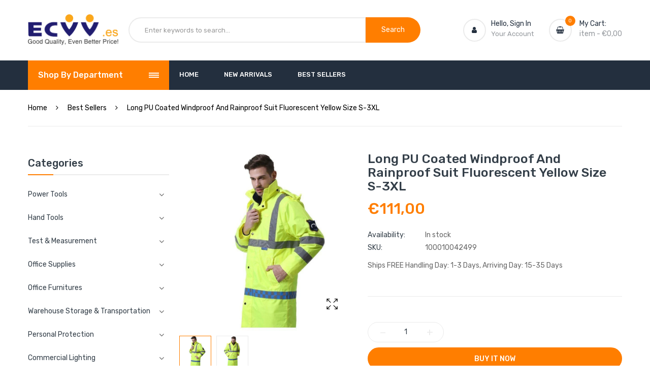

--- FILE ---
content_type: text/html; charset=utf-8
request_url: https://www.ecvv.es/products/long-pu-coated-windproof-and-yellow-rainproof-suit
body_size: 30334
content:
<!doctype html>
<!--[if IE 9]> <html class="ie9 no-js" lang="en"> <![endif]-->
<!--[if (gt IE 9)|!(IE)]><!--> <html class="no-js" lang="en"> <!--<![endif]-->
<head>
  
  
  
  <!-- Global site tag (gtag.js) - Google Analytics -->
<script async src="https://www.googletagmanager.com/gtag/js?id=UA-184204475-1"></script>
<script>
  window.dataLayer = window.dataLayer || [];
  function gtag(){dataLayer.push(arguments);}
  gtag('js', new Date());

  gtag('config', 'UA-184204475-1');
</script>

  <!-- Global site tag (gtag.js) - Google Ads: 471012297 -->
<script async src="https://www.googletagmanager.com/gtag/js?id=AW-471012297"></script>
<script>
  window.dataLayer = window.dataLayer || [];
  function gtag(){dataLayer.push(arguments);}
  gtag('js', new Date());

  gtag('config', 'AW-471012297');
</script>
  
  
  <!-- Event snippet for Page view conversion page -->
<script>
  gtag('event', 'conversion', {
      'send_to': 'AW-471012297/lQ39COyo9-sBEMmnzOAB',
      'value': 0.0
  });
</script>
  
  
  <script>
  gtag('event', 'page_view', {
    'send_to': 'AW-471012297',
    'value': 'replace with value',
    'items': [{
      'id': 'replace with value',
      'google_business_vertical': 'retail'
    }]
  });
</script>

  
  
  
    <meta charset="utf-8">
    <meta http-equiv="X-UA-Compatible" content="IE=edge">
    <meta name="viewport" content="width=device-width,initial-scale=1">
    <meta name="theme-color" content="#ff7e00">
    <meta name="facebook-domain-verification" content="eueobsexk79j2kblxo3g3gciebpb51" />
    <link rel="canonical" href="https://www.ecvv.es/products/long-pu-coated-windproof-and-yellow-rainproof-suit">
    
        <link rel="shortcut icon" href="//www.ecvv.es/cdn/shop/files/logo_256x256_f2adb59e-ba8f-4349-83d8-8be22d869b21_32x32.png?v=1629339334" type="image/png">
        <!-- iPad icons -->
        <link rel="apple-touch-icon-precomposed" href="//www.ecvv.es/cdn/shop/files/logo_256x256_f2adb59e-ba8f-4349-83d8-8be22d869b21_48x48.png?v=1629339334" type="image/png">
        <link rel="nokia-touch-icon" href="//www.ecvv.es/cdn/shop/files/logo_256x256_f2adb59e-ba8f-4349-83d8-8be22d869b21_48x48.png?v=1629339334" type="image/png">
    


    <title>Long PU Coated Windproof And Rainproof Suit Fluorescent; ECVV ES
&ndash; ECVV.ES</title>
    
        <meta name="description" content="Long PU Coated Windproof And Rainproof Suit Fluorescent Yellow Size S-3XL; ECVV ES">
    
    <!-- /snippets/social-meta-tags.liquid -->
<meta property="og:site_name" content="ECVV.ES">
<meta property="og:url" content="https://www.ecvv.es/products/long-pu-coated-windproof-and-yellow-rainproof-suit">
<meta property="og:title" content="Long PU Coated Windproof And Rainproof Suit Fluorescent Yellow Size S-3XL">
<meta property="og:type" content="product">
<meta property="og:description" content="Long PU Coated Windproof And Rainproof Suit Fluorescent Yellow Size S-3XL; ECVV ES"><meta property="og:price:amount" content="111,00">
  	<meta property="og:price:currency" content="EUR"><meta property="og:image" content="http://www.ecvv.es/cdn/shop/products/100010042499_0_420eca03-245f-49b2-9481-5ff17bef4662_1024x1024.jpg?v=1630295175"><meta property="og:image" content="http://www.ecvv.es/cdn/shop/products/100010042499_1_1d68bb04-8156-4baa-b82f-7f68a5c1055c_1024x1024.jpg?v=1630295175">
<meta property="og:image:secure_url" content="https://www.ecvv.es/cdn/shop/products/100010042499_0_420eca03-245f-49b2-9481-5ff17bef4662_1024x1024.jpg?v=1630295175"><meta property="og:image:secure_url" content="https://www.ecvv.es/cdn/shop/products/100010042499_1_1d68bb04-8156-4baa-b82f-7f68a5c1055c_1024x1024.jpg?v=1630295175">
<meta name="twitter:site" content="@">
<meta name="twitter:card" content="summary_large_image">
<meta name="twitter:title" content="Long PU Coated Windproof And Rainproof Suit Fluorescent Yellow Size S-3XL">
<meta name="twitter:description" content="Long PU Coated Windproof And Rainproof Suit Fluorescent Yellow Size S-3XL; ECVV ES">

    
<style data-shopify>

  :root {
    --vela-color-primary:            #ff7e00;
    --vela-color-primary-hover:      #dd4e00;
    --vela-color-secondary:          #2ea76f;
    --vela-border-color:             #ebebeb;
    --vela-body-bg:                  #ffffff;
    
    --vela-text-color-primary:       #666666;
    --vela-text-color-secondary:     #333e48;
    --vela-text-color-banner:        #d3d3d3;
    
    --vela-border-main:              1px solid var(--vela-border-color);
    --vela-gutter-width:             20px;
    
    --vela-font-family:              Rubik;
    --vela-font-family-secondary:    Rubik;
    --vela-font-icon:                "FontAwesome";
    
    --vela-topbar-bgcolor:           #ffffff;
    --vela-topbar-textcolor:         #93979c;
    
    --vela-header-bgcolor:           #ffffff;
    --vela-header-textcolor:         #93979c;
    --vela-footer-bgcolor:           #222e3c;
    --vela-footer-titlecolor:        #ffffff;
    --vela-footer-textcolor:         #93979c;
    
    --vela-breadcrumb-bgcolor:           rgba(0,0,0,0);
    --vela-breadcrumb-linkcolor:         #000000;
    --vela-breadcrumb-textcolor:         #000000;
    --vela-breadcrumb-headingcolor:         #000000;
    
    --vela-font-size:                14px;
    --vela-heading-color:		  var(--vela-text-color-secondary);

    --newslettermodal:  url(//www.ecvv.es/cdn/shop/t/2/assets/newslettermodal.png?v=132935080556078355291629085922);
    --icon_loading: url(//www.ecvv.es/cdn/shop/t/2/assets/loading.gif?v=47373580461733618591629085922);
    --icon_close: url(//www.ecvv.es/cdn/shop/t/2/assets/velaClose.png?v=121253005341505273761629085925);
    
        --button_one_txtcolor: #ffffff;
        --button_one_bgcolor : #ff7e00;
        --button_one_bordercolor: #ff7e00;
        --button_one_bgcolor_hover: #ffffff;
        --button_one_bordercolor_hover : #ff7e00;
        --button_one_txtcolor_hover: #000000;

       
        --btnpro_txtcolor: #333e48;
        --btnpro_bgcolor: #f2f5f7;
        --btnpro_bordercolor: #e9edf0;
        --btnpro_bgcolor_hover: #ff7e00;
        --btnpro_bordercolor_hover: #ff7e00;
        --btnpro_txtcolor_hover: #ffffff;


        --addtocart_txtcolor: #333e48;
        --addtocart_bgcolor: #f2f5f7;
        --addtocart_bordercolor: #e9edf0;
        --addtocart_txtcolor_hover: #ff7e00;
        --addtocart_bgcolor_hover: #ffffff;
        --addtocart_bordercolor_hover: #ff7e00;


        --velamenu-bgcolor:              #232f3e;
        --velamenu-linkcolor:            #ffffff;
        --velamenu-linkcolor-hover:      #ff7e00;
        --velamenu-fontsize:             13px;
        --velasubmenu-bgcolor:           #ffffff;
        --velasubmenu-linkcolor:         #666666;
        --velasubmenu-linkcolor-hover:   #ff7e00;
        --velasubmenu-fontsize:          14px;

        --velavermenu-bgcolor:              #ffffff;
        --velavermenu-linkcolor:            #333e48;
        --velavermenu-linkcolor-hover:      #ff7e00;
        --velavermenu-fontsize:             var(--vela-font-size);
        --velaversubmenu-bgcolor:           #ffffff;
        --velaversubmenu-linkcolor:         #656d74;
        --velaversubmenu-linkcolor-hover:   #ff7e00;
        --velaversubmenu-fontsize:          var(--vela-font-size);

</style>

    <link href="//www.ecvv.es/cdn/shop/t/2/assets/vela-fonts.css?v=5532369331599577481740100306" rel="stylesheet" type="text/css" media="all" />
<link href="//www.ecvv.es/cdn/shop/t/2/assets/plugin.css?v=122342706599261959381629085923" rel="stylesheet" type="text/css" media="all" />
<link href="//www.ecvv.es/cdn/shop/t/2/assets/vela-site.css?v=144400374745148787781740100306" rel="stylesheet" type="text/css" media="all" />

  <script src="https://www.dwin1.com/19038.js" type="text/javascript" defer="defer"></script>
    <script src="//www.ecvv.es/cdn/shop/t/2/assets/jquery-3.5.0.min.js?v=1809603447665040241629085918" type="text/javascript"></script>
<script>
    window.money = '€{{amount_with_comma_separator}}';
    window.money_format = '€{{amount_with_comma_separator}} EUR';
    window.currency = 'EUR';
    window.shop_money_format = "€{{amount_with_comma_separator}}";
    window.shop_money_with_currency_format = "€{{amount_with_comma_separator}} EUR";
    window.loading_url = "//www.ecvv.es/cdn/shop/t/2/assets/loading.gif?v=47373580461733618591629085922";
    window.file_url = "//www.ecvv.es/cdn/shop/files/?1404";
    window.asset_url = "//www.ecvv.es/cdn/shop/t/2/assets/?1404";
    window.ajaxcart_type = 'modal';
    window.newsletter_success = "Thank you for your subscription";
    window.cart_empty = "Your cart is currently empty.";
    window.swatch_enable = true;
    window.swatch_show_unvailable = true;
    window.sidebar_multichoise = false;
    window.float_header = false;
    window.review = true;
    window.currencies = true;
    window.countdown_format = "<ul class='list-unstyle list-inline'><li><span class='number'>%D</span><span>Days</span></li><li><span class='number'>%H</span><span>Hours</span></li><li><span class='number'>%M</span><span>Mins</span></li><li><span class='number'>%S</span><span>Secs</span></li></ul>";
    window.vela = window.vela || {};
    vela.strings = {
        add_to_cart: "Add To Cart",
        sold_out: "Sold Out",
        vendor: "Vendor",
        sku: "SKU",
        availability: "Availability",
        available: "In stock",
        unavailable: "Out Of Stock"
    };</script>

    <!-- starapps_scripts_start -->
<!-- This code is automatically managed by StarApps Studio -->
<!-- Please contact support@starapps.studio for any help -->
<script type="application/json" sa-language-info="true" data-no-instant="true">{"current_language":"en", "default_language":"en"}</script>
<script type="text/javascript">
"use strict";
// JS code added by StarApps Studio
// It hides the default option selector so it's not visible in the frontend
// Javascript to prevent options selector to be visible on JS disabled browsers
(function() {
var workStatus = 0;
var selectorsToTarget = ".shopify-product-form";
var selectorsToUnHide = ".shopify-product-form";
var swatchTarget = ".swatches div[option-target] .swatch-single";
        var intervalID = setInterval(function() {
            if (workStatus == 0) {
                // Hide selectors
                var hideElements = document.querySelectorAll(selectorsToTarget);
                if (hideElements.length > 0) {
                    // Set work status
                    workStatus = 1;
                    // Set work to 2 as second step is not required
                    if (selectorsToUnHide == "") {
                        workStatus = 2;
                    }
                    // Let's hide all elements
                    for (var index = 0; index < hideElements.length; index++) {
                        hideElements[index].style.maxHeight = "0px";
						hideElements[index].style.opacity = "0";
                    }
                    // Un hide if VSK doesn't load in 5 sec
                    setTimeout(function() {
                        var variant_swatch_king = document.querySelector(swatchTarget);
                        var unHideElements = document.querySelectorAll(selectorsToTarget);
                        if (!variant_swatch_king) {
                            for (var index = 0; index < unHideElements.length; index++) {
								unHideElements[index].style.maxHeight = "";
                                unHideElements[index].style.opacity = "1";
                            }
                        }
                    }, 500);
                    // End
                }
            } else if (workStatus == 1) {
                // Un hide if VSK is loaded
                var variant_swatch_king = document.querySelector(swatchTarget);
                var unHideElements = document.querySelectorAll(selectorsToUnHide);
                if (variant_swatch_king || document.readyState == "complete") {
                    for (var index = 0; index < unHideElements.length; index++) {
						unHideElements[index].style.maxHeight = "";
                        unHideElements[index].style.opacity = "1";
                    }
                    // Set work status
                    workStatus = 2;
                }
                // End
            } else if (workStatus == 2 && document.readyState == "complete") {
                // Remove interval
                clearInterval(intervalID);
            }
        }, 10);
    })();
    // END
</script>

<script type="text/javascript" src="https://bcdn.starapps.studio/apps/vtk/mrouae/script-1622386332.js?shop=ecvv-es.myshopify.com" async></script>
<script type="text/javascript" src="https://assets-cdn.starapps.studio/apps/vsk/mrouae/script-1623379784.js?shop=ecvv-es.myshopify.com" async></script>
<!-- starapps_scripts_end -->
<script>window.performance && window.performance.mark && window.performance.mark('shopify.content_for_header.start');</script><meta id="shopify-digital-wallet" name="shopify-digital-wallet" content="/59108163747/digital_wallets/dialog">
<link rel="alternate" type="application/json+oembed" href="https://www.ecvv.es/products/long-pu-coated-windproof-and-yellow-rainproof-suit.oembed">
<script async="async" src="/checkouts/internal/preloads.js?locale=en-DE"></script>
<script id="shopify-features" type="application/json">{"accessToken":"5a4bfde031b2bbc2e9c26a002d9b349a","betas":["rich-media-storefront-analytics"],"domain":"www.ecvv.es","predictiveSearch":true,"shopId":59108163747,"locale":"en"}</script>
<script>var Shopify = Shopify || {};
Shopify.shop = "ecvv-es.myshopify.com";
Shopify.locale = "en";
Shopify.currency = {"active":"EUR","rate":"1.0"};
Shopify.country = "DE";
Shopify.theme = {"name":"Theme export  www-ecvv-qa-theme-export-www-ecvv...","id":126000464035,"schema_name":"Vela Framework","schema_version":"v2.0.0","theme_store_id":null,"role":"main"};
Shopify.theme.handle = "null";
Shopify.theme.style = {"id":null,"handle":null};
Shopify.cdnHost = "www.ecvv.es/cdn";
Shopify.routes = Shopify.routes || {};
Shopify.routes.root = "/";</script>
<script type="module">!function(o){(o.Shopify=o.Shopify||{}).modules=!0}(window);</script>
<script>!function(o){function n(){var o=[];function n(){o.push(Array.prototype.slice.apply(arguments))}return n.q=o,n}var t=o.Shopify=o.Shopify||{};t.loadFeatures=n(),t.autoloadFeatures=n()}(window);</script>
<script id="shop-js-analytics" type="application/json">{"pageType":"product"}</script>
<script defer="defer" async type="module" src="//www.ecvv.es/cdn/shopifycloud/shop-js/modules/v2/client.init-shop-cart-sync_Bc8-qrdt.en.esm.js"></script>
<script defer="defer" async type="module" src="//www.ecvv.es/cdn/shopifycloud/shop-js/modules/v2/chunk.common_CmNk3qlo.esm.js"></script>
<script type="module">
  await import("//www.ecvv.es/cdn/shopifycloud/shop-js/modules/v2/client.init-shop-cart-sync_Bc8-qrdt.en.esm.js");
await import("//www.ecvv.es/cdn/shopifycloud/shop-js/modules/v2/chunk.common_CmNk3qlo.esm.js");

  window.Shopify.SignInWithShop?.initShopCartSync?.({"fedCMEnabled":true,"windoidEnabled":true});

</script>
<script id="__st">var __st={"a":59108163747,"offset":28800,"reqid":"56baf600-faeb-4154-861f-45becb3b64f8-1762280252","pageurl":"www.ecvv.es\/products\/long-pu-coated-windproof-and-yellow-rainproof-suit","u":"21e710f43356","p":"product","rtyp":"product","rid":7201548140707};</script>
<script>window.ShopifyPaypalV4VisibilityTracking = true;</script>
<script id="captcha-bootstrap">!function(){'use strict';const t='contact',e='account',n='new_comment',o=[[t,t],['blogs',n],['comments',n],[t,'customer']],c=[[e,'customer_login'],[e,'guest_login'],[e,'recover_customer_password'],[e,'create_customer']],r=t=>t.map((([t,e])=>`form[action*='/${t}']:not([data-nocaptcha='true']) input[name='form_type'][value='${e}']`)).join(','),a=t=>()=>t?[...document.querySelectorAll(t)].map((t=>t.form)):[];function s(){const t=[...o],e=r(t);return a(e)}const i='password',u='form_key',d=['recaptcha-v3-token','g-recaptcha-response','h-captcha-response',i],f=()=>{try{return window.sessionStorage}catch{return}},m='__shopify_v',_=t=>t.elements[u];function p(t,e,n=!1){try{const o=window.sessionStorage,c=JSON.parse(o.getItem(e)),{data:r}=function(t){const{data:e,action:n}=t;return t[m]||n?{data:e,action:n}:{data:t,action:n}}(c);for(const[e,n]of Object.entries(r))t.elements[e]&&(t.elements[e].value=n);n&&o.removeItem(e)}catch(o){console.error('form repopulation failed',{error:o})}}const l='form_type',E='cptcha';function T(t){t.dataset[E]=!0}const w=window,h=w.document,L='Shopify',v='ce_forms',y='captcha';let A=!1;((t,e)=>{const n=(g='f06e6c50-85a8-45c8-87d0-21a2b65856fe',I='https://cdn.shopify.com/shopifycloud/storefront-forms-hcaptcha/ce_storefront_forms_captcha_hcaptcha.v1.5.2.iife.js',D={infoText:'Protected by hCaptcha',privacyText:'Privacy',termsText:'Terms'},(t,e,n)=>{const o=w[L][v],c=o.bindForm;if(c)return c(t,g,e,D).then(n);var r;o.q.push([[t,g,e,D],n]),r=I,A||(h.body.append(Object.assign(h.createElement('script'),{id:'captcha-provider',async:!0,src:r})),A=!0)});var g,I,D;w[L]=w[L]||{},w[L][v]=w[L][v]||{},w[L][v].q=[],w[L][y]=w[L][y]||{},w[L][y].protect=function(t,e){n(t,void 0,e),T(t)},Object.freeze(w[L][y]),function(t,e,n,w,h,L){const[v,y,A,g]=function(t,e,n){const i=e?o:[],u=t?c:[],d=[...i,...u],f=r(d),m=r(i),_=r(d.filter((([t,e])=>n.includes(e))));return[a(f),a(m),a(_),s()]}(w,h,L),I=t=>{const e=t.target;return e instanceof HTMLFormElement?e:e&&e.form},D=t=>v().includes(t);t.addEventListener('submit',(t=>{const e=I(t);if(!e)return;const n=D(e)&&!e.dataset.hcaptchaBound&&!e.dataset.recaptchaBound,o=_(e),c=g().includes(e)&&(!o||!o.value);(n||c)&&t.preventDefault(),c&&!n&&(function(t){try{if(!f())return;!function(t){const e=f();if(!e)return;const n=_(t);if(!n)return;const o=n.value;o&&e.removeItem(o)}(t);const e=Array.from(Array(32),(()=>Math.random().toString(36)[2])).join('');!function(t,e){_(t)||t.append(Object.assign(document.createElement('input'),{type:'hidden',name:u})),t.elements[u].value=e}(t,e),function(t,e){const n=f();if(!n)return;const o=[...t.querySelectorAll(`input[type='${i}']`)].map((({name:t})=>t)),c=[...d,...o],r={};for(const[a,s]of new FormData(t).entries())c.includes(a)||(r[a]=s);n.setItem(e,JSON.stringify({[m]:1,action:t.action,data:r}))}(t,e)}catch(e){console.error('failed to persist form',e)}}(e),e.submit())}));const S=(t,e)=>{t&&!t.dataset[E]&&(n(t,e.some((e=>e===t))),T(t))};for(const o of['focusin','change'])t.addEventListener(o,(t=>{const e=I(t);D(e)&&S(e,y())}));const B=e.get('form_key'),M=e.get(l),P=B&&M;t.addEventListener('DOMContentLoaded',(()=>{const t=y();if(P)for(const e of t)e.elements[l].value===M&&p(e,B);[...new Set([...A(),...v().filter((t=>'true'===t.dataset.shopifyCaptcha))])].forEach((e=>S(e,t)))}))}(h,new URLSearchParams(w.location.search),n,t,e,['guest_login'])})(!0,!0)}();</script>
<script integrity="sha256-52AcMU7V7pcBOXWImdc/TAGTFKeNjmkeM1Pvks/DTgc=" data-source-attribution="shopify.loadfeatures" defer="defer" src="//www.ecvv.es/cdn/shopifycloud/storefront/assets/storefront/load_feature-81c60534.js" crossorigin="anonymous"></script>
<script data-source-attribution="shopify.dynamic_checkout.dynamic.init">var Shopify=Shopify||{};Shopify.PaymentButton=Shopify.PaymentButton||{isStorefrontPortableWallets:!0,init:function(){window.Shopify.PaymentButton.init=function(){};var t=document.createElement("script");t.src="https://www.ecvv.es/cdn/shopifycloud/portable-wallets/latest/portable-wallets.en.js",t.type="module",document.head.appendChild(t)}};
</script>
<script data-source-attribution="shopify.dynamic_checkout.buyer_consent">
  function portableWalletsHideBuyerConsent(e){var t=document.getElementById("shopify-buyer-consent"),n=document.getElementById("shopify-subscription-policy-button");t&&n&&(t.classList.add("hidden"),t.setAttribute("aria-hidden","true"),n.removeEventListener("click",e))}function portableWalletsShowBuyerConsent(e){var t=document.getElementById("shopify-buyer-consent"),n=document.getElementById("shopify-subscription-policy-button");t&&n&&(t.classList.remove("hidden"),t.removeAttribute("aria-hidden"),n.addEventListener("click",e))}window.Shopify?.PaymentButton&&(window.Shopify.PaymentButton.hideBuyerConsent=portableWalletsHideBuyerConsent,window.Shopify.PaymentButton.showBuyerConsent=portableWalletsShowBuyerConsent);
</script>
<script>
  function portableWalletsCleanup(e){e&&e.src&&console.error("Failed to load portable wallets script "+e.src);var t=document.querySelectorAll("shopify-accelerated-checkout .shopify-payment-button__skeleton, shopify-accelerated-checkout-cart .wallet-cart-button__skeleton"),e=document.getElementById("shopify-buyer-consent");for(let e=0;e<t.length;e++)t[e].remove();e&&e.remove()}function portableWalletsNotLoadedAsModule(e){e instanceof ErrorEvent&&"string"==typeof e.message&&e.message.includes("import.meta")&&"string"==typeof e.filename&&e.filename.includes("portable-wallets")&&(window.removeEventListener("error",portableWalletsNotLoadedAsModule),window.Shopify.PaymentButton.failedToLoad=e,"loading"===document.readyState?document.addEventListener("DOMContentLoaded",window.Shopify.PaymentButton.init):window.Shopify.PaymentButton.init())}window.addEventListener("error",portableWalletsNotLoadedAsModule);
</script>

<script type="module" src="https://www.ecvv.es/cdn/shopifycloud/portable-wallets/latest/portable-wallets.en.js" onError="portableWalletsCleanup(this)" crossorigin="anonymous"></script>
<script nomodule>
  document.addEventListener("DOMContentLoaded", portableWalletsCleanup);
</script>

<link id="shopify-accelerated-checkout-styles" rel="stylesheet" media="screen" href="https://www.ecvv.es/cdn/shopifycloud/portable-wallets/latest/accelerated-checkout-backwards-compat.css" crossorigin="anonymous">
<style id="shopify-accelerated-checkout-cart">
        #shopify-buyer-consent {
  margin-top: 1em;
  display: inline-block;
  width: 100%;
}

#shopify-buyer-consent.hidden {
  display: none;
}

#shopify-subscription-policy-button {
  background: none;
  border: none;
  padding: 0;
  text-decoration: underline;
  font-size: inherit;
  cursor: pointer;
}

#shopify-subscription-policy-button::before {
  box-shadow: none;
}

      </style>

<script>window.performance && window.performance.mark && window.performance.mark('shopify.content_for_header.end');</script>
  
<link href="https://monorail-edge.shopifysvc.com" rel="dns-prefetch">
<script>(function(){if ("sendBeacon" in navigator && "performance" in window) {try {var session_token_from_headers = performance.getEntriesByType('navigation')[0].serverTiming.find(x => x.name == '_s').description;} catch {var session_token_from_headers = undefined;}var session_cookie_matches = document.cookie.match(/_shopify_s=([^;]*)/);var session_token_from_cookie = session_cookie_matches && session_cookie_matches.length === 2 ? session_cookie_matches[1] : "";var session_token = session_token_from_headers || session_token_from_cookie || "";function handle_abandonment_event(e) {var entries = performance.getEntries().filter(function(entry) {return /monorail-edge.shopifysvc.com/.test(entry.name);});if (!window.abandonment_tracked && entries.length === 0) {window.abandonment_tracked = true;var currentMs = Date.now();var navigation_start = performance.timing.navigationStart;var payload = {shop_id: 59108163747,url: window.location.href,navigation_start,duration: currentMs - navigation_start,session_token,page_type: "product"};window.navigator.sendBeacon("https://monorail-edge.shopifysvc.com/v1/produce", JSON.stringify({schema_id: "online_store_buyer_site_abandonment/1.1",payload: payload,metadata: {event_created_at_ms: currentMs,event_sent_at_ms: currentMs}}));}}window.addEventListener('pagehide', handle_abandonment_event);}}());</script>
<script id="web-pixels-manager-setup">(function e(e,d,r,n,o){if(void 0===o&&(o={}),!Boolean(null===(a=null===(i=window.Shopify)||void 0===i?void 0:i.analytics)||void 0===a?void 0:a.replayQueue)){var i,a;window.Shopify=window.Shopify||{};var t=window.Shopify;t.analytics=t.analytics||{};var s=t.analytics;s.replayQueue=[],s.publish=function(e,d,r){return s.replayQueue.push([e,d,r]),!0};try{self.performance.mark("wpm:start")}catch(e){}var l=function(){var e={modern:/Edge?\/(1{2}[4-9]|1[2-9]\d|[2-9]\d{2}|\d{4,})\.\d+(\.\d+|)|Firefox\/(1{2}[4-9]|1[2-9]\d|[2-9]\d{2}|\d{4,})\.\d+(\.\d+|)|Chrom(ium|e)\/(9{2}|\d{3,})\.\d+(\.\d+|)|(Maci|X1{2}).+ Version\/(15\.\d+|(1[6-9]|[2-9]\d|\d{3,})\.\d+)([,.]\d+|)( \(\w+\)|)( Mobile\/\w+|) Safari\/|Chrome.+OPR\/(9{2}|\d{3,})\.\d+\.\d+|(CPU[ +]OS|iPhone[ +]OS|CPU[ +]iPhone|CPU IPhone OS|CPU iPad OS)[ +]+(15[._]\d+|(1[6-9]|[2-9]\d|\d{3,})[._]\d+)([._]\d+|)|Android:?[ /-](13[3-9]|1[4-9]\d|[2-9]\d{2}|\d{4,})(\.\d+|)(\.\d+|)|Android.+Firefox\/(13[5-9]|1[4-9]\d|[2-9]\d{2}|\d{4,})\.\d+(\.\d+|)|Android.+Chrom(ium|e)\/(13[3-9]|1[4-9]\d|[2-9]\d{2}|\d{4,})\.\d+(\.\d+|)|SamsungBrowser\/([2-9]\d|\d{3,})\.\d+/,legacy:/Edge?\/(1[6-9]|[2-9]\d|\d{3,})\.\d+(\.\d+|)|Firefox\/(5[4-9]|[6-9]\d|\d{3,})\.\d+(\.\d+|)|Chrom(ium|e)\/(5[1-9]|[6-9]\d|\d{3,})\.\d+(\.\d+|)([\d.]+$|.*Safari\/(?![\d.]+ Edge\/[\d.]+$))|(Maci|X1{2}).+ Version\/(10\.\d+|(1[1-9]|[2-9]\d|\d{3,})\.\d+)([,.]\d+|)( \(\w+\)|)( Mobile\/\w+|) Safari\/|Chrome.+OPR\/(3[89]|[4-9]\d|\d{3,})\.\d+\.\d+|(CPU[ +]OS|iPhone[ +]OS|CPU[ +]iPhone|CPU IPhone OS|CPU iPad OS)[ +]+(10[._]\d+|(1[1-9]|[2-9]\d|\d{3,})[._]\d+)([._]\d+|)|Android:?[ /-](13[3-9]|1[4-9]\d|[2-9]\d{2}|\d{4,})(\.\d+|)(\.\d+|)|Mobile Safari.+OPR\/([89]\d|\d{3,})\.\d+\.\d+|Android.+Firefox\/(13[5-9]|1[4-9]\d|[2-9]\d{2}|\d{4,})\.\d+(\.\d+|)|Android.+Chrom(ium|e)\/(13[3-9]|1[4-9]\d|[2-9]\d{2}|\d{4,})\.\d+(\.\d+|)|Android.+(UC? ?Browser|UCWEB|U3)[ /]?(15\.([5-9]|\d{2,})|(1[6-9]|[2-9]\d|\d{3,})\.\d+)\.\d+|SamsungBrowser\/(5\.\d+|([6-9]|\d{2,})\.\d+)|Android.+MQ{2}Browser\/(14(\.(9|\d{2,})|)|(1[5-9]|[2-9]\d|\d{3,})(\.\d+|))(\.\d+|)|K[Aa][Ii]OS\/(3\.\d+|([4-9]|\d{2,})\.\d+)(\.\d+|)/},d=e.modern,r=e.legacy,n=navigator.userAgent;return n.match(d)?"modern":n.match(r)?"legacy":"unknown"}(),u="modern"===l?"modern":"legacy",c=(null!=n?n:{modern:"",legacy:""})[u],f=function(e){return[e.baseUrl,"/wpm","/b",e.hashVersion,"modern"===e.buildTarget?"m":"l",".js"].join("")}({baseUrl:d,hashVersion:r,buildTarget:u}),m=function(e){var d=e.version,r=e.bundleTarget,n=e.surface,o=e.pageUrl,i=e.monorailEndpoint;return{emit:function(e){var a=e.status,t=e.errorMsg,s=(new Date).getTime(),l=JSON.stringify({metadata:{event_sent_at_ms:s},events:[{schema_id:"web_pixels_manager_load/3.1",payload:{version:d,bundle_target:r,page_url:o,status:a,surface:n,error_msg:t},metadata:{event_created_at_ms:s}}]});if(!i)return console&&console.warn&&console.warn("[Web Pixels Manager] No Monorail endpoint provided, skipping logging."),!1;try{return self.navigator.sendBeacon.bind(self.navigator)(i,l)}catch(e){}var u=new XMLHttpRequest;try{return u.open("POST",i,!0),u.setRequestHeader("Content-Type","text/plain"),u.send(l),!0}catch(e){return console&&console.warn&&console.warn("[Web Pixels Manager] Got an unhandled error while logging to Monorail."),!1}}}}({version:r,bundleTarget:l,surface:e.surface,pageUrl:self.location.href,monorailEndpoint:e.monorailEndpoint});try{o.browserTarget=l,function(e){var d=e.src,r=e.async,n=void 0===r||r,o=e.onload,i=e.onerror,a=e.sri,t=e.scriptDataAttributes,s=void 0===t?{}:t,l=document.createElement("script"),u=document.querySelector("head"),c=document.querySelector("body");if(l.async=n,l.src=d,a&&(l.integrity=a,l.crossOrigin="anonymous"),s)for(var f in s)if(Object.prototype.hasOwnProperty.call(s,f))try{l.dataset[f]=s[f]}catch(e){}if(o&&l.addEventListener("load",o),i&&l.addEventListener("error",i),u)u.appendChild(l);else{if(!c)throw new Error("Did not find a head or body element to append the script");c.appendChild(l)}}({src:f,async:!0,onload:function(){if(!function(){var e,d;return Boolean(null===(d=null===(e=window.Shopify)||void 0===e?void 0:e.analytics)||void 0===d?void 0:d.initialized)}()){var d=window.webPixelsManager.init(e)||void 0;if(d){var r=window.Shopify.analytics;r.replayQueue.forEach((function(e){var r=e[0],n=e[1],o=e[2];d.publishCustomEvent(r,n,o)})),r.replayQueue=[],r.publish=d.publishCustomEvent,r.visitor=d.visitor,r.initialized=!0}}},onerror:function(){return m.emit({status:"failed",errorMsg:"".concat(f," has failed to load")})},sri:function(e){var d=/^sha384-[A-Za-z0-9+/=]+$/;return"string"==typeof e&&d.test(e)}(c)?c:"",scriptDataAttributes:o}),m.emit({status:"loading"})}catch(e){m.emit({status:"failed",errorMsg:(null==e?void 0:e.message)||"Unknown error"})}}})({shopId: 59108163747,storefrontBaseUrl: "https://www.ecvv.es",extensionsBaseUrl: "https://extensions.shopifycdn.com/cdn/shopifycloud/web-pixels-manager",monorailEndpoint: "https://monorail-edge.shopifysvc.com/unstable/produce_batch",surface: "storefront-renderer",enabledBetaFlags: ["2dca8a86"],webPixelsConfigList: [{"id":"shopify-app-pixel","configuration":"{}","eventPayloadVersion":"v1","runtimeContext":"STRICT","scriptVersion":"0450","apiClientId":"shopify-pixel","type":"APP","privacyPurposes":["ANALYTICS","MARKETING"]},{"id":"shopify-custom-pixel","eventPayloadVersion":"v1","runtimeContext":"LAX","scriptVersion":"0450","apiClientId":"shopify-pixel","type":"CUSTOM","privacyPurposes":["ANALYTICS","MARKETING"]}],isMerchantRequest: false,initData: {"shop":{"name":"ECVV.ES","paymentSettings":{"currencyCode":"EUR"},"myshopifyDomain":"ecvv-es.myshopify.com","countryCode":"AE","storefrontUrl":"https:\/\/www.ecvv.es"},"customer":null,"cart":null,"checkout":null,"productVariants":[{"price":{"amount":111.0,"currencyCode":"EUR"},"product":{"title":"Long PU Coated Windproof And Rainproof Suit Fluorescent Yellow Size S-3XL","vendor":"ECVV.ES","id":"7201548140707","untranslatedTitle":"Long PU Coated Windproof And Rainproof Suit Fluorescent Yellow Size S-3XL","url":"\/products\/long-pu-coated-windproof-and-yellow-rainproof-suit","type":""},"id":"41255571325091","image":{"src":"\/\/www.ecvv.es\/cdn\/shop\/products\/100010042499_0_420eca03-245f-49b2-9481-5ff17bef4662.jpg?v=1630295175"},"sku":"100010042499","title":"Default Title","untranslatedTitle":"Default Title"}],"purchasingCompany":null},},"https://www.ecvv.es/cdn","5303c62bw494ab25dp0d72f2dcm48e21f5a",{"modern":"","legacy":""},{"shopId":"59108163747","storefrontBaseUrl":"https:\/\/www.ecvv.es","extensionBaseUrl":"https:\/\/extensions.shopifycdn.com\/cdn\/shopifycloud\/web-pixels-manager","surface":"storefront-renderer","enabledBetaFlags":"[\"2dca8a86\"]","isMerchantRequest":"false","hashVersion":"5303c62bw494ab25dp0d72f2dcm48e21f5a","publish":"custom","events":"[[\"page_viewed\",{}],[\"product_viewed\",{\"productVariant\":{\"price\":{\"amount\":111.0,\"currencyCode\":\"EUR\"},\"product\":{\"title\":\"Long PU Coated Windproof And Rainproof Suit Fluorescent Yellow Size S-3XL\",\"vendor\":\"ECVV.ES\",\"id\":\"7201548140707\",\"untranslatedTitle\":\"Long PU Coated Windproof And Rainproof Suit Fluorescent Yellow Size S-3XL\",\"url\":\"\/products\/long-pu-coated-windproof-and-yellow-rainproof-suit\",\"type\":\"\"},\"id\":\"41255571325091\",\"image\":{\"src\":\"\/\/www.ecvv.es\/cdn\/shop\/products\/100010042499_0_420eca03-245f-49b2-9481-5ff17bef4662.jpg?v=1630295175\"},\"sku\":\"100010042499\",\"title\":\"Default Title\",\"untranslatedTitle\":\"Default Title\"}}]]"});</script><script>
  window.ShopifyAnalytics = window.ShopifyAnalytics || {};
  window.ShopifyAnalytics.meta = window.ShopifyAnalytics.meta || {};
  window.ShopifyAnalytics.meta.currency = 'EUR';
  var meta = {"product":{"id":7201548140707,"gid":"gid:\/\/shopify\/Product\/7201548140707","vendor":"ECVV.ES","type":"","variants":[{"id":41255571325091,"price":11100,"name":"Long PU Coated Windproof And Rainproof Suit Fluorescent Yellow Size S-3XL","public_title":null,"sku":"100010042499"}],"remote":false},"page":{"pageType":"product","resourceType":"product","resourceId":7201548140707}};
  for (var attr in meta) {
    window.ShopifyAnalytics.meta[attr] = meta[attr];
  }
</script>
<script class="analytics">
  (function () {
    var customDocumentWrite = function(content) {
      var jquery = null;

      if (window.jQuery) {
        jquery = window.jQuery;
      } else if (window.Checkout && window.Checkout.$) {
        jquery = window.Checkout.$;
      }

      if (jquery) {
        jquery('body').append(content);
      }
    };

    var hasLoggedConversion = function(token) {
      if (token) {
        return document.cookie.indexOf('loggedConversion=' + token) !== -1;
      }
      return false;
    }

    var setCookieIfConversion = function(token) {
      if (token) {
        var twoMonthsFromNow = new Date(Date.now());
        twoMonthsFromNow.setMonth(twoMonthsFromNow.getMonth() + 2);

        document.cookie = 'loggedConversion=' + token + '; expires=' + twoMonthsFromNow;
      }
    }

    var trekkie = window.ShopifyAnalytics.lib = window.trekkie = window.trekkie || [];
    if (trekkie.integrations) {
      return;
    }
    trekkie.methods = [
      'identify',
      'page',
      'ready',
      'track',
      'trackForm',
      'trackLink'
    ];
    trekkie.factory = function(method) {
      return function() {
        var args = Array.prototype.slice.call(arguments);
        args.unshift(method);
        trekkie.push(args);
        return trekkie;
      };
    };
    for (var i = 0; i < trekkie.methods.length; i++) {
      var key = trekkie.methods[i];
      trekkie[key] = trekkie.factory(key);
    }
    trekkie.load = function(config) {
      trekkie.config = config || {};
      trekkie.config.initialDocumentCookie = document.cookie;
      var first = document.getElementsByTagName('script')[0];
      var script = document.createElement('script');
      script.type = 'text/javascript';
      script.onerror = function(e) {
        var scriptFallback = document.createElement('script');
        scriptFallback.type = 'text/javascript';
        scriptFallback.onerror = function(error) {
                var Monorail = {
      produce: function produce(monorailDomain, schemaId, payload) {
        var currentMs = new Date().getTime();
        var event = {
          schema_id: schemaId,
          payload: payload,
          metadata: {
            event_created_at_ms: currentMs,
            event_sent_at_ms: currentMs
          }
        };
        return Monorail.sendRequest("https://" + monorailDomain + "/v1/produce", JSON.stringify(event));
      },
      sendRequest: function sendRequest(endpointUrl, payload) {
        // Try the sendBeacon API
        if (window && window.navigator && typeof window.navigator.sendBeacon === 'function' && typeof window.Blob === 'function' && !Monorail.isIos12()) {
          var blobData = new window.Blob([payload], {
            type: 'text/plain'
          });

          if (window.navigator.sendBeacon(endpointUrl, blobData)) {
            return true;
          } // sendBeacon was not successful

        } // XHR beacon

        var xhr = new XMLHttpRequest();

        try {
          xhr.open('POST', endpointUrl);
          xhr.setRequestHeader('Content-Type', 'text/plain');
          xhr.send(payload);
        } catch (e) {
          console.log(e);
        }

        return false;
      },
      isIos12: function isIos12() {
        return window.navigator.userAgent.lastIndexOf('iPhone; CPU iPhone OS 12_') !== -1 || window.navigator.userAgent.lastIndexOf('iPad; CPU OS 12_') !== -1;
      }
    };
    Monorail.produce('monorail-edge.shopifysvc.com',
      'trekkie_storefront_load_errors/1.1',
      {shop_id: 59108163747,
      theme_id: 126000464035,
      app_name: "storefront",
      context_url: window.location.href,
      source_url: "//www.ecvv.es/cdn/s/trekkie.storefront.5ad93876886aa0a32f5bade9f25632a26c6f183a.min.js"});

        };
        scriptFallback.async = true;
        scriptFallback.src = '//www.ecvv.es/cdn/s/trekkie.storefront.5ad93876886aa0a32f5bade9f25632a26c6f183a.min.js';
        first.parentNode.insertBefore(scriptFallback, first);
      };
      script.async = true;
      script.src = '//www.ecvv.es/cdn/s/trekkie.storefront.5ad93876886aa0a32f5bade9f25632a26c6f183a.min.js';
      first.parentNode.insertBefore(script, first);
    };
    trekkie.load(
      {"Trekkie":{"appName":"storefront","development":false,"defaultAttributes":{"shopId":59108163747,"isMerchantRequest":null,"themeId":126000464035,"themeCityHash":"18132249772784181536","contentLanguage":"en","currency":"EUR","eventMetadataId":"3c096000-ef03-423d-9c5d-6c0d19592d4f"},"isServerSideCookieWritingEnabled":true,"monorailRegion":"shop_domain","enabledBetaFlags":["f0df213a"]},"Session Attribution":{},"S2S":{"facebookCapiEnabled":false,"source":"trekkie-storefront-renderer","apiClientId":580111}}
    );

    var loaded = false;
    trekkie.ready(function() {
      if (loaded) return;
      loaded = true;

      window.ShopifyAnalytics.lib = window.trekkie;

      var originalDocumentWrite = document.write;
      document.write = customDocumentWrite;
      try { window.ShopifyAnalytics.merchantGoogleAnalytics.call(this); } catch(error) {};
      document.write = originalDocumentWrite;

      window.ShopifyAnalytics.lib.page(null,{"pageType":"product","resourceType":"product","resourceId":7201548140707,"shopifyEmitted":true});

      var match = window.location.pathname.match(/checkouts\/(.+)\/(thank_you|post_purchase)/)
      var token = match? match[1]: undefined;
      if (!hasLoggedConversion(token)) {
        setCookieIfConversion(token);
        window.ShopifyAnalytics.lib.track("Viewed Product",{"currency":"EUR","variantId":41255571325091,"productId":7201548140707,"productGid":"gid:\/\/shopify\/Product\/7201548140707","name":"Long PU Coated Windproof And Rainproof Suit Fluorescent Yellow Size S-3XL","price":"111.00","sku":"100010042499","brand":"ECVV.ES","variant":null,"category":"","nonInteraction":true,"remote":false},undefined,undefined,{"shopifyEmitted":true});
      window.ShopifyAnalytics.lib.track("monorail:\/\/trekkie_storefront_viewed_product\/1.1",{"currency":"EUR","variantId":41255571325091,"productId":7201548140707,"productGid":"gid:\/\/shopify\/Product\/7201548140707","name":"Long PU Coated Windproof And Rainproof Suit Fluorescent Yellow Size S-3XL","price":"111.00","sku":"100010042499","brand":"ECVV.ES","variant":null,"category":"","nonInteraction":true,"remote":false,"referer":"https:\/\/www.ecvv.es\/products\/long-pu-coated-windproof-and-yellow-rainproof-suit"});
      }
    });


        var eventsListenerScript = document.createElement('script');
        eventsListenerScript.async = true;
        eventsListenerScript.src = "//www.ecvv.es/cdn/shopifycloud/storefront/assets/shop_events_listener-3da45d37.js";
        document.getElementsByTagName('head')[0].appendChild(eventsListenerScript);

})();</script>
<script
  defer
  src="https://www.ecvv.es/cdn/shopifycloud/perf-kit/shopify-perf-kit-2.1.2.min.js"
  data-application="storefront-renderer"
  data-shop-id="59108163747"
  data-render-region="gcp-us-central1"
  data-page-type="product"
  data-theme-instance-id="126000464035"
  data-theme-name="Vela Framework"
  data-theme-version="v2.0.0"
  data-monorail-region="shop_domain"
  data-resource-timing-sampling-rate="10"
  data-shs="true"
  data-shs-beacon="true"
  data-shs-export-with-fetch="true"
  data-shs-logs-sample-rate="1"
></script>
</head><body id="long-pu-coated-windproof-and-rainproof-suit-fluorescent-ecvv-es" class="template-product  ">
    
    <div id="pageContainer" class="isMoved">
        <div id="shopify-section-vela-header" class="shopify-section"><header id="velaHeader" class="velaHeader">
    <section class="headerWrap"><div class="velaHeaderMain">
            <div class="container">
                <div class="headerContent rowFlex rowFlexMargin">
                    <div class="velaHeaderMobile hidden-lg hidden-md hidden-xl col-xs-3 col-sm-4">
                        <div class="menuBtnMobile hidden-lg hidden-md">
                            <div id="btnMenuMobile" class="btnMenuMobile">
                                <span class="icon-menu"></span>
                                <span class="icon-menu"></span>
                                <span class="icon-menu"></span>
                            </div>
                        </div>
                    </div>
                    <div class="velaHeaderLeft col-xs-6 col-sm-4 col-md-2 col-lg-2"><div class="velaLogo" itemscope itemtype="http://schema.org/Organization"><a href="/" itemprop="url" class="velaLogoLink" style="width: 200px; height: 40px"><span class="text-hide">ECVV.ES</span>
                                
<div class="p-relative">
    <div class="product-card__image" style="padding-top:35.21288837744534%;">
        <img class="product-card__img lazyload imgFlyCart "
           
            data-src="//www.ecvv.es/cdn/shop/files/logo1_4785315a-63ee-4738-bcbb-390ee9b571ba_{width}x.png?v=1637562533"
            data-widths="[360,540,720,900,1080,1296,1728,1944,2808,4320]"
            data-aspectratio="2.8398692810457518"
            data-ratio="2.8398692810457518"
            data-sizes="auto"
            alt=""
            
        />
    </div>
    <div class="placeholder-background placeholder-background--animation" data-image-placeholder></div>
</div>


</a></div></div>
                    <div class="velaHeaderRight col-xs-3 col-sm-4 col-md-5 col-lg-4 col-xl-3">
                        

	
	
	
	
	

	<div class="velaTopLinks dropdown hidden-xs hidden-sm">
		<div class="d-flex">
			<i class="fa fa-user"></i>
			<div class="group">
				<label>Hello, Sign In</label>
				<a class="dropdown_title" href="#" title="Your Account" data-toggle="dropdown" role="button" aria-haspopup="true" aria-expanded="false">Your Account</a>
				<ul class="dropdown-menu">
					
						<li><a href="https://shopify.com/59108163747/account?locale=en&amp;region_country=DE" id="customer_login_link">Login</a></li>
						<li><a href="https://shopify.com/59108163747/account?locale=en" id="customer_register_link">Register</a></li>
		          		<li><a href="/cart" title="Checkout">Checkout</a></li>
					
				</ul>
			</div>
		</div>			
	</div>

                        <div class="velaCartTop"><a href="/cart" class="velaCartModal d-flex">
			<i class="fa fa-shopping-basket"></i>
			<span class="cartGroup">
				<span class="cart-title hidden-xs">My Cart:</span>
				<span class="d-flex">
					<span id="CartCount">0</span>
					<span class="text hidden-xs">item</span>
					<span class="hidden-xs">&nbsp;-&nbsp;</span>
					<span id="CartCost" class="hidden-xs">€0,00</span>
				</span>
			</span>
		</a>
		<div class="velaAjaxCartModal">
    		<div id="cartContainer"></div>
		</div></div>
                    </div>
                    <div class="velaHeaderCenter col-xs-12 col-md-5 col-lg-6 col-xl-7">
                        <div class="velaSearchTop">
    <form class="velaFormSearch formSearch" action="/search" method="get">
        <div class="input-group input-group-lg">
            <input class="velaFormSearchInput form-control" type="search" name="q" value="" placeholder="Enter keywords to search..." autocomplete="off" />
            <input type="hidden" name="type" value="product">
            <span class="input-group-btn">    
                <button class="btn velaFormSearchButton" type="submit">
                    <span class="btnSearchText">Search</span>
                    <i class="fa fa-search"></i>
                </button>
            </span>
        </div>
    </form>
</div>
                    </div>
                </div>
            </div>
        </div>
        <div class="headerMenu velaMainmenu">
            <div class="container">
                <div class="row"><div class="col-xs-12 col-sm-12 col-md-3 col-xl-2">
<div id="velaVerticalMenu" class="velaVerticalMenu">
    <div class="vermenuTitle hidden-xs hidden-sm clearfix">
        Shop By Department
        <span class="icon-bar-group pull-right">
            <span class="icon-bar"></span>
            <span class="icon-bar"></span>
            <span class="icon-bar"></span>
        </span>
    </div>
    <div class="vermenuTitle hidden-md hidden-lg hidden-xl  clearfix" data-toggle="collapse" data-target="#vermenuContent">
        Shop By Department
        <span class="icon-bar-group pull-right">
            <span class="icon-bar"></span>
            <span class="icon-bar"></span>
            <span class="icon-bar"></span>
        </span>
    </div>
    <div id="vermenuContent" class="vermenuContainer collapse">
        <ul class="nav">
                            <li class="hasMenuDropdown">
                                <a href="/collections/power-tools" title="">Power Tools</a>
                                <a class="btnCaret hidden-xl hidden-lg hidden-md" data-toggle="collapse" href="#vertilDropdown11"></a>
                                <ul id="vertilDropdown11" class="menuDropdown collapse">
                                            <li class="hasMenuDropdown">
                                                <a href="/collections/electric-grinders" title="">Grinding & Cutting</a>
                                                <a class="btnCaret hidden-xl hidden-lg hidden-md" data-toggle="collapse" href="#vertilDropdown21"></a>
                                                <ul id="vertilDropdown21" class="menuDropdown collapse"><li class="">
                                                                <a href="/collections/engraving-machine" title="">Engraving Machine</a>
                                                            </li><li class="">
                                                                <a href="/collections/cutting-machine" title="">Cutting Machine</a>
                                                            </li></ul>
                                            </li></ul>
                            </li>
                            <li class="hasMenuDropdown">
                                <a href="/collections/hand-tools" title="">Hand Tools</a>
                                <a class="btnCaret hidden-xl hidden-lg hidden-md" data-toggle="collapse" href="#vertilDropdown12"></a>
                                <ul id="vertilDropdown12" class="menuDropdown collapse">
                                            <li class="hasMenuDropdown">
                                                <a href="/collections/fastening-striking" title="">Fastening & Striking</a>
                                                <a class="btnCaret hidden-xl hidden-lg hidden-md" data-toggle="collapse" href="#vertilDropdown21"></a>
                                                <ul id="vertilDropdown21" class="menuDropdown collapse"><li class="">
                                                                <a href="/collections/screwdriver-sets" title="">Screwdriver Sets</a>
                                                            </li><li class="">
                                                                <a href="/collections/claw-hammers" title="">Claw Hammers</a>
                                                            </li><li class="">
                                                                <a href="/collections/rubber-hammers" title="">Rubber Hammers</a>
                                                            </li><li class="">
                                                                <a href="/collections/others" title="">Others</a>
                                                            </li></ul>
                                            </li>
                                            <li class="hasMenuDropdown">
                                                <a href="/collections/wrenches-pliers" title="">Wrenches & Pliers</a>
                                                <a class="btnCaret hidden-xl hidden-lg hidden-md" data-toggle="collapse" href="#vertilDropdown22"></a>
                                                <ul id="vertilDropdown22" class="menuDropdown collapse"><li class="">
                                                                <a href="/collections/ring-wrenches" title="">Box Wrenches</a>
                                                            </li><li class="">
                                                                <a href="/collections/open-end-wrenches" title="">Open End Wrenches</a>
                                                            </li><li class="">
                                                                <a href="/collections/socket-wrenches" title="">Hexagon Wrenches</a>
                                                            </li><li class="">
                                                                <a href="/collections/combination-wrenches" title="">Combination Wrenches</a>
                                                            </li><li class="">
                                                                <a href="/collections/universal-wrenches" title="">Universal Wrenches</a>
                                                            </li><li class="">
                                                                <a href="/collections/cutting-pliers" title="">Combination Pliers</a>
                                                            </li><li class="">
                                                                <a href="/collections/diagonal-cutting-pliers" title="">Diagonal Pliers</a>
                                                            </li><li class="">
                                                                <a href="/collections/flat-nose-pliers" title="">Flat Nose Pliers</a>
                                                            </li><li class="">
                                                                <a href="/collections/long-nose-pliers" title="">Needle Nose Pliers</a>
                                                            </li><li class="">
                                                                <a href="/collections/network-pliers" title="">Network Pliers</a>
                                                            </li><li class="">
                                                                <a href="/collections/hydraulic-pliers" title="">Hydraulic Pliers</a>
                                                            </li><li class="">
                                                                <a href="/collections/punch-pliers" title="">Punch Pliers</a>
                                                            </li><li class="">
                                                                <a href="/collections/pipe-pliers" title="">Pipe Pliers</a>
                                                            </li></ul>
                                            </li>
                                            <li class="hasMenuDropdown">
                                                <a href="/collections/cutting-shearing" title="">Cutting & Shearing</a>
                                                <a class="btnCaret hidden-xl hidden-lg hidden-md" data-toggle="collapse" href="#vertilDropdown23"></a>
                                                <ul id="vertilDropdown23" class="menuDropdown collapse"><li class="">
                                                                <a href="/collections/blades" title="">Blades</a>
                                                            </li><li class="">
                                                                <a href="/collections/garden-shears" title="">Garden Shears</a>
                                                            </li><li class="">
                                                                <a href="/collections/knives" title="">Knives</a>
                                                            </li><li class="">
                                                                <a href="/collections/saws" title="">Saws</a>
                                                            </li></ul>
                                            </li>
                                            <li class="hasMenuDropdown">
                                                <a href="/collections/measuring-tapes-rulers" title="">Measuring Tapes & Rulers</a>
                                                <a class="btnCaret hidden-xl hidden-lg hidden-md" data-toggle="collapse" href="#vertilDropdown24"></a>
                                                <ul id="vertilDropdown24" class="menuDropdown collapse"><li class="">
                                                                <a href="/collections/level-rulers" title="">Level Rulers</a>
                                                            </li><li class="">
                                                                <a href="/collections/measuring-tapes" title="">Measuring Tapes</a>
                                                            </li><li class="">
                                                                <a href="/collections/steel-rulers" title="">Steel Rulers</a>
                                                            </li><li class="">
                                                                <a href="/collections/vernier-calipers" title="">Vernier Calipers</a>
                                                            </li></ul>
                                            </li>
                                            <li class="hasMenuDropdown">
                                                <a href="/collections/electrician-tools" title="">Electrician Tools</a>
                                                <a class="btnCaret hidden-xl hidden-lg hidden-md" data-toggle="collapse" href="#vertilDropdown25"></a>
                                                <ul id="vertilDropdown25" class="menuDropdown collapse"><li class="">
                                                                <a href="/collections/insulation-tapes" title="">Insulation Tapes</a>
                                                            </li><li class="">
                                                                <a href="/collections/welding-positioners" title="">Welding Positioners</a>
                                                            </li></ul>
                                            </li>
                                            <li class="hasMenuDropdown">
                                                <a href="/collections/tool-kits" title="">Tool Kits</a>
                                                <a class="btnCaret hidden-xl hidden-lg hidden-md" data-toggle="collapse" href="#vertilDropdown26"></a>
                                                <ul id="vertilDropdown26" class="menuDropdown collapse"><li class="">
                                                                <a href="/collections/hand-tool-kits" title="">Hand Tool Kits</a>
                                                            </li><li class="">
                                                                <a href="/collections/tool-boxes" title="">Tool Boxes</a>
                                                            </li></ul>
                                            </li></ul>
                            </li>
                            <li class="hasMenuDropdown">
                                <a href="/collections/test-measurement" title="">Test & Measurement</a>
                                <a class="btnCaret hidden-xl hidden-lg hidden-md" data-toggle="collapse" href="#vertilDropdown13"></a>
                                <ul id="vertilDropdown13" class="menuDropdown collapse">
                                            <li class="hasMenuDropdown">
                                                <a href="/collections/electronic-power-testers" title="">Electronic Power Testers</a>
                                                <a class="btnCaret hidden-xl hidden-lg hidden-md" data-toggle="collapse" href="#vertilDropdown21"></a>
                                                <ul id="vertilDropdown21" class="menuDropdown collapse"><li class="">
                                                                <a href="/collections/test-pencil" title="">Test Pencils</a>
                                                            </li><li class="">
                                                                <a href="/collections/multimeters" title="">Multimeters</a>
                                                            </li><li class="">
                                                                <a href="/collections/clamp-meter" title="">Clamp Meters</a>
                                                            </li></ul>
                                            </li>
                                            <li class="hasMenuDropdown">
                                                <a href="/collections/measurement-tools" title="">Measurement Tools</a>
                                                <a class="btnCaret hidden-xl hidden-lg hidden-md" data-toggle="collapse" href="#vertilDropdown22"></a>
                                                <ul id="vertilDropdown22" class="menuDropdown collapse"><li class="">
                                                                <a href="/collections/metal-detector" title="">Metal Detectors</a>
                                                            </li><li class="">
                                                                <a href="/collections/laser-level" title="">Laser Levels</a>
                                                            </li><li class="">
                                                                <a href="/collections/tripod" title="">Tripods</a>
                                                            </li><li class="">
                                                                <a href="/collections/laser-rangefinders" title="">Rangefinders</a>
                                                            </li><li class="">
                                                                <a href="/collections/light-meter" title="">Light Meters</a>
                                                            </li><li class="">
                                                                <a href="/collections/wall-scanner" title="">Wall Scanners</a>
                                                            </li><li class="">
                                                                <a href="/collections/tachometer" title="">Tachometers</a>
                                                            </li><li class="">
                                                                <a href="/collections/moisture-meters" title="">Moisture Meters</a>
                                                            </li><li class="">
                                                                <a href="/collections/saccharimeter" title="">Saccharimeters</a>
                                                            </li></ul>
                                            </li>
                                            <li class="hasMenuDropdown">
                                                <a href="/collections/environmental-testers" title="">Environmental Testers</a>
                                                <a class="btnCaret hidden-xl hidden-lg hidden-md" data-toggle="collapse" href="#vertilDropdown23"></a>
                                                <ul id="vertilDropdown23" class="menuDropdown collapse"><li class="">
                                                                <a href="/collections/anemometer" title="">Anemometers</a>
                                                            </li><li class="">
                                                                <a href="/collections/sound-level-meter" title="">Sound Level Meters</a>
                                                            </li><li class="">
                                                                <a href="/collections/temperature-humidity-meter" title="">Temperature Humidity Meters</a>
                                                            </li><li class="">
                                                                <a href="/collections/gas-analyzer" title="">Gas Analyzers</a>
                                                            </li></ul>
                                            </li>
                                            <li class="hasMenuDropdown">
                                                <a href="/collections/communication-network-testers" title="">Communication Network Testers</a>
                                                <a class="btnCaret hidden-xl hidden-lg hidden-md" data-toggle="collapse" href="#vertilDropdown24"></a>
                                                <ul id="vertilDropdown24" class="menuDropdown collapse"><li class="">
                                                                <a href="/collections/network-cable-tester" title="">Cable Testers</a>
                                                            </li><li class="">
                                                                <a href="/collections/wire-tracker" title="">Wire Trackers</a>
                                                            </li></ul>
                                            </li></ul>
                            </li>
                            <li class="hasMenuDropdown">
                                <a href="/collections/office-supplies" title="">Office Supplies</a>
                                <a class="btnCaret hidden-xl hidden-lg hidden-md" data-toggle="collapse" href="#vertilDropdown14"></a>
                                <ul id="vertilDropdown14" class="menuDropdown collapse">
                                            <li class="hasMenuDropdown">
                                                <a href="/collections/gifts-souvenirs" title="">Gifts & Souvenirs</a>
                                                <a class="btnCaret hidden-xl hidden-lg hidden-md" data-toggle="collapse" href="#vertilDropdown21"></a>
                                                <ul id="vertilDropdown21" class="menuDropdown collapse"><li class="">
                                                                <a href="/collections/watch-winder" title="">Watch Winders</a>
                                                            </li><li class="">
                                                                <a href="/collections/watches" title="">Watches</a>
                                                            </li><li class="">
                                                                <a href="/collections/video-greeting-card" title="">Video Greeting Cards</a>
                                                            </li><li class="">
                                                                <a href="/collections/sunglasses" title="">Sunglasses</a>
                                                            </li></ul>
                                            </li>
                                            <li class="hasMenuDropdown">
                                                <a href="/collections/electrical-electronics" title="">Electrical & Electronics</a>
                                                <a class="btnCaret hidden-xl hidden-lg hidden-md" data-toggle="collapse" href="#vertilDropdown22"></a>
                                                <ul id="vertilDropdown22" class="menuDropdown collapse"><li class="">
                                                                <a href="/collections/speakers" title="">Speakers</a>
                                                            </li><li class="">
                                                                <a href="/collections/soda-water-maker" title="">Soda Water Makers</a>
                                                            </li></ul>
                                            </li>
                                            <li class="hasMenuDropdown">
                                                <a href="/collections/office-bedding" title="">Office Bedding</a>
                                                <a class="btnCaret hidden-xl hidden-lg hidden-md" data-toggle="collapse" href="#vertilDropdown23"></a>
                                                <ul id="vertilDropdown23" class="menuDropdown collapse"><li class="">
                                                                <a href="/collections/bedding-sets" title="">Bedding Sets</a>
                                                            </li><li class="">
                                                                <a href="/collections/pillow-inserts-set" title="">Pillow Insert Sets</a>
                                                            </li></ul>
                                            </li>
                                            <li class="hasMenuDropdown">
                                                <a href="/collections/office-washroom" title="">Office Washroom</a>
                                                <a class="btnCaret hidden-xl hidden-lg hidden-md" data-toggle="collapse" href="#vertilDropdown24"></a>
                                                <ul id="vertilDropdown24" class="menuDropdown collapse"><li class="">
                                                                <a href="/collections/toilet-bidet" title="">Toilet Bidets</a>
                                                            </li></ul>
                                            </li></ul>
                            </li>
                            <li class="hasMenuDropdown">
                                <a href="/collections/office-furnitures" title="">Office Furnitures</a>
                                <a class="btnCaret hidden-xl hidden-lg hidden-md" data-toggle="collapse" href="#vertilDropdown15"></a>
                                <ul id="vertilDropdown15" class="menuDropdown collapse">
                                            <li class="hasMenuDropdown">
                                                <a href="/collections/desks-tables-1" title="">Desks & Tables</a>
                                                <a class="btnCaret hidden-xl hidden-lg hidden-md" data-toggle="collapse" href="#vertilDropdown21"></a>
                                                <ul id="vertilDropdown21" class="menuDropdown collapse"><li class="">
                                                                <a href="/collections/desks-tables" title="">Office Desks</a>
                                                            </li><li class="">
                                                                <a href="/collections/laptop-stand" title="">Laptop Stands</a>
                                                            </li></ul>
                                            </li></ul>
                            </li>
                            <li class="hasMenuDropdown">
                                <a href="/collections/warehouse-storage-transportation" title="">Warehouse Storage & Transportation</a>
                                <a class="btnCaret hidden-xl hidden-lg hidden-md" data-toggle="collapse" href="#vertilDropdown16"></a>
                                <ul id="vertilDropdown16" class="menuDropdown collapse">
                                            <li class="hasMenuDropdown">
                                                <a href="/collections/storage-equipments" title="">Storage Equipments</a>
                                                <a class="btnCaret hidden-xl hidden-lg hidden-md" data-toggle="collapse" href="#vertilDropdown21"></a>
                                                <ul id="vertilDropdown21" class="menuDropdown collapse"><li class="">
                                                                <a href="/collections/stacking-racks-shelves" title="">Stacking Racks & Shelves</a>
                                                            </li><li class="">
                                                                <a href="/collections/pallets" title="">Pallets</a>
                                                            </li><li class="">
                                                                <a href="/collections/cabinets" title="">Storage Cabinets</a>
                                                            </li><li class="">
                                                                <a href="/collections/turnover-boxes" title="">Turnover Boxes</a>
                                                            </li><li class="">
                                                                <a href="/collections/parts-boxes" title="">Parts Boxes</a>
                                                            </li></ul>
                                            </li>
                                            <li class="hasMenuDropdown">
                                                <a href="/collections/handling-equipments" title="">Handling Equipments</a>
                                                <a class="btnCaret hidden-xl hidden-lg hidden-md" data-toggle="collapse" href="#vertilDropdown22"></a>
                                                <ul id="vertilDropdown22" class="menuDropdown collapse"><li class="">
                                                                <a href="/collections/hand-carts-trolleys" title="">Hand Carts & Trolleys</a>
                                                            </li><li class="">
                                                                <a href="/collections/ladders-scaffoldings" title="">Ladders & Scaffoldings</a>
                                                            </li><li class="">
                                                                <a href="/collections/casters-pulleys" title="">Casters & Pulleys</a>
                                                            </li></ul>
                                            </li>
                                            <li class="hasMenuDropdown">
                                                <a href="/collections/lifting-equipments" title="">Lifting Equipments</a>
                                                <a class="btnCaret hidden-xl hidden-lg hidden-md" data-toggle="collapse" href="#vertilDropdown23"></a>
                                                <ul id="vertilDropdown23" class="menuDropdown collapse"><li class="">
                                                                <a href="/collections/stackers-reclaimers" title="">Stackers & Reclaimers</a>
                                                            </li><li class="">
                                                                <a href="/collections/lift-tables" title="">Lift Tables</a>
                                                            </li><li class="">
                                                                <a href="/collections/forklifts" title="">Forklifts</a>
                                                            </li></ul>
                                            </li>
                                            <li class="hasMenuDropdown">
                                                <a href="/collections/packaging-materials" title="">Packaging Materials</a>
                                                <a class="btnCaret hidden-xl hidden-lg hidden-md" data-toggle="collapse" href="#vertilDropdown24"></a>
                                                <ul id="vertilDropdown24" class="menuDropdown collapse"><li class="">
                                                                <a href="/collections/tapes" title="">Tapes</a>
                                                            </li><li class="">
                                                                <a href="/collections/packing-straps" title="">Packing Straps</a>
                                                            </li></ul>
                                            </li></ul>
                            </li>
                            <li class="hasMenuDropdown">
                                <a href="/collections/personal-protection" title="">Personal Protection</a>
                                <a class="btnCaret hidden-xl hidden-lg hidden-md" data-toggle="collapse" href="#vertilDropdown17"></a>
                                <ul id="vertilDropdown17" class="menuDropdown collapse">
                                            <li class="hasMenuDropdown">
                                                <a href="/collections/hand-protection" title="">Hand Protection</a>
                                                <a class="btnCaret hidden-xl hidden-lg hidden-md" data-toggle="collapse" href="#vertilDropdown21"></a>
                                                <ul id="vertilDropdown21" class="menuDropdown collapse"><li class="">
                                                                <a href="/collections/disposable-gloves" title="">Disposable Gloves</a>
                                                            </li><li class="">
                                                                <a href="/collections/latex-rubber-gloves" title="">Latex & Rubber Gloves</a>
                                                            </li><li class="">
                                                                <a href="/collections/nitrile-gloves" title="">Nitrile Gloves</a>
                                                            </li><li class="">
                                                                <a href="/collections/safety-gloves" title="">Safety Gloves</a>
                                                            </li></ul>
                                            </li>
                                            <li class="hasMenuDropdown">
                                                <a href="/collections/foot-protection" title="">Foot Protection</a>
                                                <a class="btnCaret hidden-xl hidden-lg hidden-md" data-toggle="collapse" href="#vertilDropdown22"></a>
                                                <ul id="vertilDropdown22" class="menuDropdown collapse"><li class="">
                                                                <a href="/collections/safety-shoes" title="">Safety Shoes</a>
                                                            </li></ul>
                                            </li>
                                            <li class="hasMenuDropdown">
                                                <a href="/collections/head-protection" title="">Head Protection</a>
                                                <a class="btnCaret hidden-xl hidden-lg hidden-md" data-toggle="collapse" href="#vertilDropdown23"></a>
                                                <ul id="vertilDropdown23" class="menuDropdown collapse"><li class="">
                                                                <a href="/collections/bump-caps" title="">Bump Caps</a>
                                                            </li><li class="">
                                                                <a href="/collections/fire-fighting-helmets" title="">Fire Fighting Helmets</a>
                                                            </li></ul>
                                            </li>
                                            <li class="hasMenuDropdown">
                                                <a href="/collections/body-protection" title="">Body Protection</a>
                                                <a class="btnCaret hidden-xl hidden-lg hidden-md" data-toggle="collapse" href="#vertilDropdown24"></a>
                                                <ul id="vertilDropdown24" class="menuDropdown collapse"><li class="">
                                                                <a href="/collections/safety-vest" title="">Safety Vests</a>
                                                            </li><li class="">
                                                                <a href="/collections/work-suits" title="">Work Suits</a>
                                                            </li></ul>
                                            </li>
                                            <li class="hasMenuDropdown">
                                                <a href="/collections/eye-face-protection" title="">Eye & Face Protection</a>
                                                <a class="btnCaret hidden-xl hidden-lg hidden-md" data-toggle="collapse" href="#vertilDropdown25"></a>
                                                <ul id="vertilDropdown25" class="menuDropdown collapse"><li class="">
                                                                <a href="/collections/face-shields" title="">Face Shields</a>
                                                            </li><li class="">
                                                                <a href="/collections/safety-goggles" title="">Safety Goggles</a>
                                                            </li></ul>
                                            </li>
                                            <li class="hasMenuDropdown">
                                                <a href="/collections/hearing-protection" title="">Hearing Protection</a>
                                                <a class="btnCaret hidden-xl hidden-lg hidden-md" data-toggle="collapse" href="#vertilDropdown26"></a>
                                                <ul id="vertilDropdown26" class="menuDropdown collapse"><li class="">
                                                                <a href="/collections/earmuffs" title="">Earmuffs</a>
                                                            </li><li class="">
                                                                <a href="/collections/earplugs" title="">Earplugs</a>
                                                            </li></ul>
                                            </li>
                                            <li class="hasMenuDropdown">
                                                <a href="/collections/fall-protection" title="">Fall Protection</a>
                                                <a class="btnCaret hidden-xl hidden-lg hidden-md" data-toggle="collapse" href="#vertilDropdown27"></a>
                                                <ul id="vertilDropdown27" class="menuDropdown collapse"><li class="">
                                                                <a href="/collections/safety-belts" title="">Safety Belts</a>
                                                            </li><li class="">
                                                                <a href="/collections/safety-nets" title="">Safety Nets</a>
                                                            </li><li class="">
                                                                <a href="/collections/safety-ropes" title="">Safety Ropes</a>
                                                            </li><li class="">
                                                                <a href="/collections/self-lock-equipments" title="">Self-lock Equipments</a>
                                                            </li></ul>
                                            </li>
                                            <li class="hasMenuDropdown">
                                                <a href="/collections/esd-protection" title="">ESD Protection</a>
                                                <a class="btnCaret hidden-xl hidden-lg hidden-md" data-toggle="collapse" href="#vertilDropdown28"></a>
                                                <ul id="vertilDropdown28" class="menuDropdown collapse"><li class="">
                                                                <a href="/collections/anti-static-clothes-shoes" title="">Anti-static Clothes & Shoes</a>
                                                            </li><li class="">
                                                                <a href="/collections/other-esd-protection" title="">Other ESD Protection</a>
                                                            </li></ul>
                                            </li></ul>
                            </li>
                            <li class="hasMenuDropdown">
                                <a href="/collections/commercial-lighting" title="">Commercial Lighting</a>
                                <a class="btnCaret hidden-xl hidden-lg hidden-md" data-toggle="collapse" href="#vertilDropdown18"></a>
                                <ul id="vertilDropdown18" class="menuDropdown collapse"><li class="">
                                                <a href="/collections/head-lights" title="">Head Lights</a>
                                            </li><li class="">
                                                <a href="/collections/light-strips" title="">Light Strips</a>
                                            </li><li class="">
                                                <a href="/collections/searchlights" title="">Searchlights</a>
                                            </li><li class="">
                                                <a href="/collections/street-lights" title="">Street Lights</a>
                                            </li><li class="">
                                                <a href="/collections/lawn-lights" title="">Lawn Lights</a>
                                            </li><li class="">
                                                <a href="/collections/underground-lights" title="">Underground Lights</a>
                                            </li><li class="">
                                                <a href="/collections/garden-lights" title="">Garden Lights</a>
                                            </li><li class="">
                                                <a href="/collections/floodlights" title="">Floodlights</a>
                                            </li><li class="">
                                                <a href="/collections/spotlights" title="">Spotlights</a>
                                            </li><li class="">
                                                <a href="/collections/industrial-flashlights" title="">Industrial Flashlights</a>
                                            </li><li class="">
                                                <a href="/collections/lamp-bulbs" title="">Lamp Bulbs</a>
                                            </li><li class="">
                                                <a href="/collections/tube-lights" title="">Tube Lights</a>
                                            </li><li class="">
                                                <a href="/collections/others-commercial-lighting" title="">Others-Commercial Lighting</a>
                                            </li></ul>
                            </li></ul>
    </div>
</div>
</div><div class="hidden-xs hidden-sm col-xs-12 col-sm-12 col-md-9 col-xl-7"><section id="velaMegamenu" class="velaMegamenu">
        <nav class="menuContainer">
            <ul class="nav hidden-xs hidden-sm"><li class="">
                                <a href="https://ecvv.es" title="">
                                    <span>HOME</span></a>
                            </li><li class="">
                                <a href="/collections/new-collection" title="">
                                    <span>NEW ARRIVALS</span></a>
                            </li><li class="">
                                <a href="/collections/best-sellers" title="">
                                    <span>BEST SELLERS</span></a>
                            </li></ul>
        </nav>
    </section></div><div class="col-xl-3 hidden-xs hidden-sm hidden-md hidden-lg">
                        <div class="velaHotline">
                                <i class="fa fa-bell"></i><span>Hotline: +86 755 82468418</span>
                        </div>
                    </div></div>
            </div>
        </div><div id="velaMenuMobile" class="menuMobileContainer hidden-md hidden-lg">
    <div class="menuMobileWrapper">
        <div class="memoHeader">
            <span>Menu Mobile</span>
            <div class="btnMenuClose">&nbsp;</div>
        </div>
        <ul class="nav memoNav"><li class="">
                        <a href="https://ecvv.es" title="">HOME</a>
                    </li><li class="">
                        <a href="/collections/new-collection" title="">NEW ARRIVALS</a>
                    </li><li class="">
                        <a href="/collections/best-sellers" title="">BEST SELLERS</a>
                    </li></ul>
    </div>
</div>
<div class="menuMobileOverlay hidden-md hidden-lg"></div>
</section>
</header>
</div>
        <main class="mainContent" role="main">
            
<!-- Event snippet for View Item conversion page -->
<script>
  gtag('event', 'conversion', {
      'send_to': 'AW-471012297/tLh3CN3N1usBEMmnzOAB',
      'value': '111,00'
  });
</script>







<div id="shopify-section-vela-breacrumb-image" class="shopify-section"><section class="velaBreadcrumbs">
    <div class="container">
        <div class="velaBreadcrumbsInner">
            <div class="velaBreadcrumbsInnerWrap"><nav class="velaBreadcrumbWrap"><h2 class="breadcrumbHeading breadcrumbHeadingProduct">Long PU Coated Windproof And Rainproof Suit Fluorescent Yellow Size S-3XL</h2><ol class="breadcrumb" itemscope itemtype="http://schema.org/BreadcrumbList">
                        <li itemprop="itemListElement" itemscope itemtype="http://schema.org/ListItem">
                            <a href="/" title="Back to the frontpage" itemprop="item">
                                <span itemprop="name">Home</span>
                            </a>
                            <meta itemprop="position" content="1" />
                        </li><li itemprop="itemListElement" itemscope itemtype="http://schema.org/ListItem">
	                                    <a href="/collections/best-sellers" title="Best Sellers" itemprop="item">
	                                        <span itemprop="name">Best Sellers</span>
	                                    </a>
	                                    <meta itemprop="position" content="2" />
	                                </li><li class="active" itemprop="itemListElement" itemscope itemtype="http://schema.org/ListItem">
                            <span itemprop="name">Long PU Coated Windproof And Rainproof Suit Fluorescent Yellow Size S-3XL</span>
                                        <meta itemprop="position" content="3" />
                                    </li></ol>
                </nav>
            </div>
        </div>
    </div>
</section>
</div>
<section id="pageContent">
    <div class="container">
        <div class="pageCollectionInner">
            <div class="row">
                <aside id="velaSidebar" class="velaSidebar col-xs-12 col-sm-4 col-md-3 col-xl-2">
                    <div id="shopify-section-sidebartop" class="shopify-section"><div id="velaCategories" class="velaCategoriesSidebar velaBlock">
  		<h3 class="titleSidebar">Categories</h3><div class="velaContent">
                <ul class="sidebarListCategories list-unstyled">
                    
<li class="sidebarCateItem hasSubCategory">
                            <a   data-toggle="collapse" data-target="#subCategory1" >Power Tools</a><span class="collapsed" data-toggle="collapse" data-target="#subCategory1"></span>
                                <div id="subCategory1" class="collapse">
                                    <ul class="subListCategories list-unstyled">
                                        
<li class="sidebarCateItem hasSubCategory">
                                                <a    data-toggle="collapse" data-target="#subCategory11"  >Grinding & Cutting</a><span class="collapsed" data-toggle="collapse" data-target="#subCategory11"></span>
                                                    <div id="subCategory11" class="collapse">
                                                        <ul class="subListCategories list-unstyled">
                                                            
                                                                <li class="sidebarCateItem">
                                                                    <a href="/collections/engraving-machine">Engraving Machine</a>
                                                                </li>
                                                            
                                                                <li class="sidebarCateItem">
                                                                    <a href="/collections/cutting-machine">Cutting Machine</a>
                                                                </li>
                                                            
                                                        </ul>
                                                    </div></li>
                                        
                                    </ul>
                                </div></li>
                    
<li class="sidebarCateItem hasSubCategory">
                            <a   data-toggle="collapse" data-target="#subCategory2" >Hand Tools</a><span class="collapsed" data-toggle="collapse" data-target="#subCategory2"></span>
                                <div id="subCategory2" class="collapse">
                                    <ul class="subListCategories list-unstyled">
                                        
<li class="sidebarCateItem hasSubCategory">
                                                <a    data-toggle="collapse" data-target="#subCategory21"  >Fastening & Striking</a><span class="collapsed" data-toggle="collapse" data-target="#subCategory21"></span>
                                                    <div id="subCategory21" class="collapse">
                                                        <ul class="subListCategories list-unstyled">
                                                            
                                                                <li class="sidebarCateItem">
                                                                    <a href="/collections/screwdriver-sets">Screwdriver Sets</a>
                                                                </li>
                                                            
                                                                <li class="sidebarCateItem">
                                                                    <a href="/collections/claw-hammers">Claw Hammers</a>
                                                                </li>
                                                            
                                                                <li class="sidebarCateItem">
                                                                    <a href="/collections/rubber-hammers">Rubber Hammers</a>
                                                                </li>
                                                            
                                                                <li class="sidebarCateItem">
                                                                    <a href="/collections/others">Others</a>
                                                                </li>
                                                            
                                                        </ul>
                                                    </div></li>
                                        
<li class="sidebarCateItem hasSubCategory">
                                                <a    data-toggle="collapse" data-target="#subCategory22"  >Wrenches & Pliers</a><span class="collapsed" data-toggle="collapse" data-target="#subCategory22"></span>
                                                    <div id="subCategory22" class="collapse">
                                                        <ul class="subListCategories list-unstyled">
                                                            
                                                                <li class="sidebarCateItem">
                                                                    <a href="/collections/ring-wrenches">Box Wrenches</a>
                                                                </li>
                                                            
                                                                <li class="sidebarCateItem">
                                                                    <a href="/collections/open-end-wrenches">Open End Wrenches</a>
                                                                </li>
                                                            
                                                                <li class="sidebarCateItem">
                                                                    <a href="/collections/socket-wrenches">Hexagon Wrenches</a>
                                                                </li>
                                                            
                                                                <li class="sidebarCateItem">
                                                                    <a href="/collections/combination-wrenches">Combination Wrenches</a>
                                                                </li>
                                                            
                                                                <li class="sidebarCateItem">
                                                                    <a href="/collections/universal-wrenches">Universal Wrenches</a>
                                                                </li>
                                                            
                                                                <li class="sidebarCateItem">
                                                                    <a href="/collections/cutting-pliers">Combination Pliers</a>
                                                                </li>
                                                            
                                                                <li class="sidebarCateItem">
                                                                    <a href="/collections/diagonal-cutting-pliers">Diagonal Pliers</a>
                                                                </li>
                                                            
                                                                <li class="sidebarCateItem">
                                                                    <a href="/collections/flat-nose-pliers">Flat Nose Pliers</a>
                                                                </li>
                                                            
                                                                <li class="sidebarCateItem">
                                                                    <a href="/collections/long-nose-pliers">Needle Nose Pliers</a>
                                                                </li>
                                                            
                                                                <li class="sidebarCateItem">
                                                                    <a href="/collections/network-pliers">Network Pliers</a>
                                                                </li>
                                                            
                                                                <li class="sidebarCateItem">
                                                                    <a href="/collections/hydraulic-pliers">Hydraulic Pliers</a>
                                                                </li>
                                                            
                                                                <li class="sidebarCateItem">
                                                                    <a href="/collections/punch-pliers">Punch Pliers</a>
                                                                </li>
                                                            
                                                                <li class="sidebarCateItem">
                                                                    <a href="/collections/pipe-pliers">Pipe Pliers</a>
                                                                </li>
                                                            
                                                        </ul>
                                                    </div></li>
                                        
<li class="sidebarCateItem hasSubCategory">
                                                <a    data-toggle="collapse" data-target="#subCategory23"  >Cutting & Shearing</a><span class="collapsed" data-toggle="collapse" data-target="#subCategory23"></span>
                                                    <div id="subCategory23" class="collapse">
                                                        <ul class="subListCategories list-unstyled">
                                                            
                                                                <li class="sidebarCateItem">
                                                                    <a href="/collections/blades">Blades</a>
                                                                </li>
                                                            
                                                                <li class="sidebarCateItem">
                                                                    <a href="/collections/garden-shears">Garden Shears</a>
                                                                </li>
                                                            
                                                                <li class="sidebarCateItem">
                                                                    <a href="/collections/knives">Knives</a>
                                                                </li>
                                                            
                                                                <li class="sidebarCateItem">
                                                                    <a href="/collections/saws">Saws</a>
                                                                </li>
                                                            
                                                        </ul>
                                                    </div></li>
                                        
<li class="sidebarCateItem hasSubCategory">
                                                <a    data-toggle="collapse" data-target="#subCategory24"  >Measuring Tapes & Rulers</a><span class="collapsed" data-toggle="collapse" data-target="#subCategory24"></span>
                                                    <div id="subCategory24" class="collapse">
                                                        <ul class="subListCategories list-unstyled">
                                                            
                                                                <li class="sidebarCateItem">
                                                                    <a href="/collections/level-rulers">Level Rulers</a>
                                                                </li>
                                                            
                                                                <li class="sidebarCateItem">
                                                                    <a href="/collections/measuring-tapes">Measuring Tapes</a>
                                                                </li>
                                                            
                                                                <li class="sidebarCateItem">
                                                                    <a href="/collections/steel-rulers">Steel Rulers</a>
                                                                </li>
                                                            
                                                                <li class="sidebarCateItem">
                                                                    <a href="/collections/vernier-calipers">Vernier Calipers</a>
                                                                </li>
                                                            
                                                        </ul>
                                                    </div></li>
                                        
<li class="sidebarCateItem hasSubCategory">
                                                <a    data-toggle="collapse" data-target="#subCategory25"  >Electrician Tools</a><span class="collapsed" data-toggle="collapse" data-target="#subCategory25"></span>
                                                    <div id="subCategory25" class="collapse">
                                                        <ul class="subListCategories list-unstyled">
                                                            
                                                                <li class="sidebarCateItem">
                                                                    <a href="/collections/insulation-tapes">Insulation Tapes</a>
                                                                </li>
                                                            
                                                                <li class="sidebarCateItem">
                                                                    <a href="/collections/welding-positioners">Welding Positioners</a>
                                                                </li>
                                                            
                                                        </ul>
                                                    </div></li>
                                        
<li class="sidebarCateItem hasSubCategory">
                                                <a    data-toggle="collapse" data-target="#subCategory26"  >Tool Kits</a><span class="collapsed" data-toggle="collapse" data-target="#subCategory26"></span>
                                                    <div id="subCategory26" class="collapse">
                                                        <ul class="subListCategories list-unstyled">
                                                            
                                                                <li class="sidebarCateItem">
                                                                    <a href="/collections/hand-tool-kits">Hand Tool Kits</a>
                                                                </li>
                                                            
                                                                <li class="sidebarCateItem">
                                                                    <a href="/collections/tool-boxes">Tool Boxes</a>
                                                                </li>
                                                            
                                                        </ul>
                                                    </div></li>
                                        
                                    </ul>
                                </div></li>
                    
<li class="sidebarCateItem hasSubCategory">
                            <a   data-toggle="collapse" data-target="#subCategory3" >Test & Measurement</a><span class="collapsed" data-toggle="collapse" data-target="#subCategory3"></span>
                                <div id="subCategory3" class="collapse">
                                    <ul class="subListCategories list-unstyled">
                                        
<li class="sidebarCateItem hasSubCategory">
                                                <a    data-toggle="collapse" data-target="#subCategory31"  >Electronic Power Testers</a><span class="collapsed" data-toggle="collapse" data-target="#subCategory31"></span>
                                                    <div id="subCategory31" class="collapse">
                                                        <ul class="subListCategories list-unstyled">
                                                            
                                                                <li class="sidebarCateItem">
                                                                    <a href="/collections/test-pencil">Test Pencils</a>
                                                                </li>
                                                            
                                                                <li class="sidebarCateItem">
                                                                    <a href="/collections/multimeters">Multimeters</a>
                                                                </li>
                                                            
                                                                <li class="sidebarCateItem">
                                                                    <a href="/collections/clamp-meter">Clamp Meters</a>
                                                                </li>
                                                            
                                                        </ul>
                                                    </div></li>
                                        
<li class="sidebarCateItem hasSubCategory">
                                                <a    data-toggle="collapse" data-target="#subCategory32"  >Measurement Tools</a><span class="collapsed" data-toggle="collapse" data-target="#subCategory32"></span>
                                                    <div id="subCategory32" class="collapse">
                                                        <ul class="subListCategories list-unstyled">
                                                            
                                                                <li class="sidebarCateItem">
                                                                    <a href="/collections/metal-detector">Metal Detectors</a>
                                                                </li>
                                                            
                                                                <li class="sidebarCateItem">
                                                                    <a href="/collections/laser-level">Laser Levels</a>
                                                                </li>
                                                            
                                                                <li class="sidebarCateItem">
                                                                    <a href="/collections/tripod">Tripods</a>
                                                                </li>
                                                            
                                                                <li class="sidebarCateItem">
                                                                    <a href="/collections/laser-rangefinders">Rangefinders</a>
                                                                </li>
                                                            
                                                                <li class="sidebarCateItem">
                                                                    <a href="/collections/light-meter">Light Meters</a>
                                                                </li>
                                                            
                                                                <li class="sidebarCateItem">
                                                                    <a href="/collections/wall-scanner">Wall Scanners</a>
                                                                </li>
                                                            
                                                                <li class="sidebarCateItem">
                                                                    <a href="/collections/tachometer">Tachometers</a>
                                                                </li>
                                                            
                                                                <li class="sidebarCateItem">
                                                                    <a href="/collections/moisture-meters">Moisture Meters</a>
                                                                </li>
                                                            
                                                                <li class="sidebarCateItem">
                                                                    <a href="/collections/saccharimeter">Saccharimeters</a>
                                                                </li>
                                                            
                                                        </ul>
                                                    </div></li>
                                        
<li class="sidebarCateItem hasSubCategory">
                                                <a    data-toggle="collapse" data-target="#subCategory33"  >Environmental Testers</a><span class="collapsed" data-toggle="collapse" data-target="#subCategory33"></span>
                                                    <div id="subCategory33" class="collapse">
                                                        <ul class="subListCategories list-unstyled">
                                                            
                                                                <li class="sidebarCateItem">
                                                                    <a href="/collections/anemometer">Anemometers</a>
                                                                </li>
                                                            
                                                                <li class="sidebarCateItem">
                                                                    <a href="/collections/sound-level-meter">Sound Level Meters</a>
                                                                </li>
                                                            
                                                                <li class="sidebarCateItem">
                                                                    <a href="/collections/temperature-humidity-meter">Temperature Humidity Meters</a>
                                                                </li>
                                                            
                                                                <li class="sidebarCateItem">
                                                                    <a href="/collections/gas-analyzer">Gas Analyzers</a>
                                                                </li>
                                                            
                                                        </ul>
                                                    </div></li>
                                        
<li class="sidebarCateItem hasSubCategory">
                                                <a    data-toggle="collapse" data-target="#subCategory34"  >Communication Network Testers</a><span class="collapsed" data-toggle="collapse" data-target="#subCategory34"></span>
                                                    <div id="subCategory34" class="collapse">
                                                        <ul class="subListCategories list-unstyled">
                                                            
                                                                <li class="sidebarCateItem">
                                                                    <a href="/collections/network-cable-tester">Cable Testers</a>
                                                                </li>
                                                            
                                                                <li class="sidebarCateItem">
                                                                    <a href="/collections/wire-tracker">Wire Trackers</a>
                                                                </li>
                                                            
                                                        </ul>
                                                    </div></li>
                                        
                                    </ul>
                                </div></li>
                    
<li class="sidebarCateItem hasSubCategory">
                            <a   data-toggle="collapse" data-target="#subCategory4" >Office Supplies</a><span class="collapsed" data-toggle="collapse" data-target="#subCategory4"></span>
                                <div id="subCategory4" class="collapse">
                                    <ul class="subListCategories list-unstyled">
                                        
<li class="sidebarCateItem hasSubCategory">
                                                <a    data-toggle="collapse" data-target="#subCategory41"  >Gifts & Souvenirs</a><span class="collapsed" data-toggle="collapse" data-target="#subCategory41"></span>
                                                    <div id="subCategory41" class="collapse">
                                                        <ul class="subListCategories list-unstyled">
                                                            
                                                                <li class="sidebarCateItem">
                                                                    <a href="/collections/watch-winder">Watch Winders</a>
                                                                </li>
                                                            
                                                                <li class="sidebarCateItem">
                                                                    <a href="/collections/watches">Watches</a>
                                                                </li>
                                                            
                                                                <li class="sidebarCateItem">
                                                                    <a href="/collections/video-greeting-card">Video Greeting Cards</a>
                                                                </li>
                                                            
                                                                <li class="sidebarCateItem">
                                                                    <a href="/collections/sunglasses">Sunglasses</a>
                                                                </li>
                                                            
                                                        </ul>
                                                    </div></li>
                                        
<li class="sidebarCateItem hasSubCategory">
                                                <a    data-toggle="collapse" data-target="#subCategory42"  >Electrical & Electronics</a><span class="collapsed" data-toggle="collapse" data-target="#subCategory42"></span>
                                                    <div id="subCategory42" class="collapse">
                                                        <ul class="subListCategories list-unstyled">
                                                            
                                                                <li class="sidebarCateItem">
                                                                    <a href="/collections/speakers">Speakers</a>
                                                                </li>
                                                            
                                                                <li class="sidebarCateItem">
                                                                    <a href="/collections/soda-water-maker">Soda Water Makers</a>
                                                                </li>
                                                            
                                                        </ul>
                                                    </div></li>
                                        
<li class="sidebarCateItem hasSubCategory">
                                                <a    data-toggle="collapse" data-target="#subCategory43"  >Office Bedding</a><span class="collapsed" data-toggle="collapse" data-target="#subCategory43"></span>
                                                    <div id="subCategory43" class="collapse">
                                                        <ul class="subListCategories list-unstyled">
                                                            
                                                                <li class="sidebarCateItem">
                                                                    <a href="/collections/bedding-sets">Bedding Sets</a>
                                                                </li>
                                                            
                                                                <li class="sidebarCateItem">
                                                                    <a href="/collections/pillow-inserts-set">Pillow Insert Sets</a>
                                                                </li>
                                                            
                                                        </ul>
                                                    </div></li>
                                        
<li class="sidebarCateItem hasSubCategory">
                                                <a    data-toggle="collapse" data-target="#subCategory44"  >Office Washroom</a><span class="collapsed" data-toggle="collapse" data-target="#subCategory44"></span>
                                                    <div id="subCategory44" class="collapse">
                                                        <ul class="subListCategories list-unstyled">
                                                            
                                                                <li class="sidebarCateItem">
                                                                    <a href="/collections/toilet-bidet">Toilet Bidets</a>
                                                                </li>
                                                            
                                                        </ul>
                                                    </div></li>
                                        
                                    </ul>
                                </div></li>
                    
<li class="sidebarCateItem hasSubCategory">
                            <a   data-toggle="collapse" data-target="#subCategory5" >Office Furnitures</a><span class="collapsed" data-toggle="collapse" data-target="#subCategory5"></span>
                                <div id="subCategory5" class="collapse">
                                    <ul class="subListCategories list-unstyled">
                                        
<li class="sidebarCateItem hasSubCategory">
                                                <a    data-toggle="collapse" data-target="#subCategory51"  >Desks & Tables</a><span class="collapsed" data-toggle="collapse" data-target="#subCategory51"></span>
                                                    <div id="subCategory51" class="collapse">
                                                        <ul class="subListCategories list-unstyled">
                                                            
                                                                <li class="sidebarCateItem">
                                                                    <a href="/collections/desks-tables">Office Desks</a>
                                                                </li>
                                                            
                                                                <li class="sidebarCateItem">
                                                                    <a href="/collections/laptop-stand">Laptop Stands</a>
                                                                </li>
                                                            
                                                        </ul>
                                                    </div></li>
                                        
                                    </ul>
                                </div></li>
                    
<li class="sidebarCateItem hasSubCategory">
                            <a   data-toggle="collapse" data-target="#subCategory6" >Warehouse Storage & Transportation</a><span class="collapsed" data-toggle="collapse" data-target="#subCategory6"></span>
                                <div id="subCategory6" class="collapse">
                                    <ul class="subListCategories list-unstyled">
                                        
<li class="sidebarCateItem hasSubCategory">
                                                <a    data-toggle="collapse" data-target="#subCategory61"  >Storage Equipments</a><span class="collapsed" data-toggle="collapse" data-target="#subCategory61"></span>
                                                    <div id="subCategory61" class="collapse">
                                                        <ul class="subListCategories list-unstyled">
                                                            
                                                                <li class="sidebarCateItem">
                                                                    <a href="/collections/stacking-racks-shelves">Stacking Racks & Shelves</a>
                                                                </li>
                                                            
                                                                <li class="sidebarCateItem">
                                                                    <a href="/collections/pallets">Pallets</a>
                                                                </li>
                                                            
                                                                <li class="sidebarCateItem">
                                                                    <a href="/collections/cabinets">Storage Cabinets</a>
                                                                </li>
                                                            
                                                                <li class="sidebarCateItem">
                                                                    <a href="/collections/turnover-boxes">Turnover Boxes</a>
                                                                </li>
                                                            
                                                                <li class="sidebarCateItem">
                                                                    <a href="/collections/parts-boxes">Parts Boxes</a>
                                                                </li>
                                                            
                                                        </ul>
                                                    </div></li>
                                        
<li class="sidebarCateItem hasSubCategory">
                                                <a    data-toggle="collapse" data-target="#subCategory62"  >Handling Equipments</a><span class="collapsed" data-toggle="collapse" data-target="#subCategory62"></span>
                                                    <div id="subCategory62" class="collapse">
                                                        <ul class="subListCategories list-unstyled">
                                                            
                                                                <li class="sidebarCateItem">
                                                                    <a href="/collections/hand-carts-trolleys">Hand Carts & Trolleys</a>
                                                                </li>
                                                            
                                                                <li class="sidebarCateItem">
                                                                    <a href="/collections/ladders-scaffoldings">Ladders & Scaffoldings</a>
                                                                </li>
                                                            
                                                                <li class="sidebarCateItem">
                                                                    <a href="/collections/casters-pulleys">Casters & Pulleys</a>
                                                                </li>
                                                            
                                                        </ul>
                                                    </div></li>
                                        
<li class="sidebarCateItem hasSubCategory">
                                                <a    data-toggle="collapse" data-target="#subCategory63"  >Lifting Equipments</a><span class="collapsed" data-toggle="collapse" data-target="#subCategory63"></span>
                                                    <div id="subCategory63" class="collapse">
                                                        <ul class="subListCategories list-unstyled">
                                                            
                                                                <li class="sidebarCateItem">
                                                                    <a href="/collections/stackers-reclaimers">Stackers & Reclaimers</a>
                                                                </li>
                                                            
                                                                <li class="sidebarCateItem">
                                                                    <a href="/collections/lift-tables">Lift Tables</a>
                                                                </li>
                                                            
                                                                <li class="sidebarCateItem">
                                                                    <a href="/collections/forklifts">Forklifts</a>
                                                                </li>
                                                            
                                                        </ul>
                                                    </div></li>
                                        
<li class="sidebarCateItem hasSubCategory">
                                                <a    data-toggle="collapse" data-target="#subCategory64"  >Packaging Materials</a><span class="collapsed" data-toggle="collapse" data-target="#subCategory64"></span>
                                                    <div id="subCategory64" class="collapse">
                                                        <ul class="subListCategories list-unstyled">
                                                            
                                                                <li class="sidebarCateItem">
                                                                    <a href="/collections/tapes">Tapes</a>
                                                                </li>
                                                            
                                                                <li class="sidebarCateItem">
                                                                    <a href="/collections/packing-straps">Packing Straps</a>
                                                                </li>
                                                            
                                                        </ul>
                                                    </div></li>
                                        
                                    </ul>
                                </div></li>
                    
<li class="sidebarCateItem hasSubCategory">
                            <a   data-toggle="collapse" data-target="#subCategory7" >Personal Protection</a><span class="collapsed" data-toggle="collapse" data-target="#subCategory7"></span>
                                <div id="subCategory7" class="collapse">
                                    <ul class="subListCategories list-unstyled">
                                        
<li class="sidebarCateItem hasSubCategory">
                                                <a    data-toggle="collapse" data-target="#subCategory71"  >Hand Protection</a><span class="collapsed" data-toggle="collapse" data-target="#subCategory71"></span>
                                                    <div id="subCategory71" class="collapse">
                                                        <ul class="subListCategories list-unstyled">
                                                            
                                                                <li class="sidebarCateItem">
                                                                    <a href="/collections/disposable-gloves">Disposable Gloves</a>
                                                                </li>
                                                            
                                                                <li class="sidebarCateItem">
                                                                    <a href="/collections/latex-rubber-gloves">Latex & Rubber Gloves</a>
                                                                </li>
                                                            
                                                                <li class="sidebarCateItem">
                                                                    <a href="/collections/nitrile-gloves">Nitrile Gloves</a>
                                                                </li>
                                                            
                                                                <li class="sidebarCateItem">
                                                                    <a href="/collections/safety-gloves">Safety Gloves</a>
                                                                </li>
                                                            
                                                        </ul>
                                                    </div></li>
                                        
<li class="sidebarCateItem hasSubCategory">
                                                <a    data-toggle="collapse" data-target="#subCategory72"  >Foot Protection</a><span class="collapsed" data-toggle="collapse" data-target="#subCategory72"></span>
                                                    <div id="subCategory72" class="collapse">
                                                        <ul class="subListCategories list-unstyled">
                                                            
                                                                <li class="sidebarCateItem">
                                                                    <a href="/collections/safety-shoes">Safety Shoes</a>
                                                                </li>
                                                            
                                                        </ul>
                                                    </div></li>
                                        
<li class="sidebarCateItem hasSubCategory">
                                                <a    data-toggle="collapse" data-target="#subCategory73"  >Head Protection</a><span class="collapsed" data-toggle="collapse" data-target="#subCategory73"></span>
                                                    <div id="subCategory73" class="collapse">
                                                        <ul class="subListCategories list-unstyled">
                                                            
                                                                <li class="sidebarCateItem">
                                                                    <a href="/collections/bump-caps">Bump Caps</a>
                                                                </li>
                                                            
                                                                <li class="sidebarCateItem">
                                                                    <a href="/collections/fire-fighting-helmets">Fire Fighting Helmets</a>
                                                                </li>
                                                            
                                                        </ul>
                                                    </div></li>
                                        
<li class="sidebarCateItem hasSubCategory">
                                                <a    data-toggle="collapse" data-target="#subCategory74"  >Body Protection</a><span class="collapsed" data-toggle="collapse" data-target="#subCategory74"></span>
                                                    <div id="subCategory74" class="collapse">
                                                        <ul class="subListCategories list-unstyled">
                                                            
                                                                <li class="sidebarCateItem">
                                                                    <a href="/collections/safety-vest">Safety Vests</a>
                                                                </li>
                                                            
                                                                <li class="sidebarCateItem">
                                                                    <a href="/collections/work-suits">Work Suits</a>
                                                                </li>
                                                            
                                                        </ul>
                                                    </div></li>
                                        
<li class="sidebarCateItem hasSubCategory">
                                                <a    data-toggle="collapse" data-target="#subCategory75"  >Eye & Face Protection</a><span class="collapsed" data-toggle="collapse" data-target="#subCategory75"></span>
                                                    <div id="subCategory75" class="collapse">
                                                        <ul class="subListCategories list-unstyled">
                                                            
                                                                <li class="sidebarCateItem">
                                                                    <a href="/collections/face-shields">Face Shields</a>
                                                                </li>
                                                            
                                                                <li class="sidebarCateItem">
                                                                    <a href="/collections/safety-goggles">Safety Goggles</a>
                                                                </li>
                                                            
                                                        </ul>
                                                    </div></li>
                                        
<li class="sidebarCateItem hasSubCategory">
                                                <a    data-toggle="collapse" data-target="#subCategory76"  >Hearing Protection</a><span class="collapsed" data-toggle="collapse" data-target="#subCategory76"></span>
                                                    <div id="subCategory76" class="collapse">
                                                        <ul class="subListCategories list-unstyled">
                                                            
                                                                <li class="sidebarCateItem">
                                                                    <a href="/collections/earmuffs">Earmuffs</a>
                                                                </li>
                                                            
                                                                <li class="sidebarCateItem">
                                                                    <a href="/collections/earplugs">Earplugs</a>
                                                                </li>
                                                            
                                                        </ul>
                                                    </div></li>
                                        
<li class="sidebarCateItem hasSubCategory">
                                                <a    data-toggle="collapse" data-target="#subCategory77"  >Fall Protection</a><span class="collapsed" data-toggle="collapse" data-target="#subCategory77"></span>
                                                    <div id="subCategory77" class="collapse">
                                                        <ul class="subListCategories list-unstyled">
                                                            
                                                                <li class="sidebarCateItem">
                                                                    <a href="/collections/safety-belts">Safety Belts</a>
                                                                </li>
                                                            
                                                                <li class="sidebarCateItem">
                                                                    <a href="/collections/safety-nets">Safety Nets</a>
                                                                </li>
                                                            
                                                                <li class="sidebarCateItem">
                                                                    <a href="/collections/safety-ropes">Safety Ropes</a>
                                                                </li>
                                                            
                                                                <li class="sidebarCateItem">
                                                                    <a href="/collections/self-lock-equipments">Self-lock Equipments</a>
                                                                </li>
                                                            
                                                        </ul>
                                                    </div></li>
                                        
<li class="sidebarCateItem hasSubCategory">
                                                <a    data-toggle="collapse" data-target="#subCategory78"  >ESD Protection</a><span class="collapsed" data-toggle="collapse" data-target="#subCategory78"></span>
                                                    <div id="subCategory78" class="collapse">
                                                        <ul class="subListCategories list-unstyled">
                                                            
                                                                <li class="sidebarCateItem">
                                                                    <a href="/collections/anti-static-clothes-shoes">Anti-static Clothes & Shoes</a>
                                                                </li>
                                                            
                                                                <li class="sidebarCateItem">
                                                                    <a href="/collections/other-esd-protection">Other ESD Protection</a>
                                                                </li>
                                                            
                                                        </ul>
                                                    </div></li>
                                        
                                    </ul>
                                </div></li>
                    
<li class="sidebarCateItem hasSubCategory">
                            <a   data-toggle="collapse" data-target="#subCategory8" >Commercial Lighting</a><span class="collapsed" data-toggle="collapse" data-target="#subCategory8"></span>
                                <div id="subCategory8" class="collapse">
                                    <ul class="subListCategories list-unstyled">
                                        
<li class="sidebarCateItem">
                                                <a   href="/collections/head-lights" >Head Lights</a></li>
                                        
<li class="sidebarCateItem">
                                                <a   href="/collections/light-strips" >Light Strips</a></li>
                                        
<li class="sidebarCateItem">
                                                <a   href="/collections/searchlights" >Searchlights</a></li>
                                        
<li class="sidebarCateItem">
                                                <a   href="/collections/street-lights" >Street Lights</a></li>
                                        
<li class="sidebarCateItem">
                                                <a   href="/collections/lawn-lights" >Lawn Lights</a></li>
                                        
<li class="sidebarCateItem">
                                                <a   href="/collections/underground-lights" >Underground Lights</a></li>
                                        
<li class="sidebarCateItem">
                                                <a   href="/collections/garden-lights" >Garden Lights</a></li>
                                        
<li class="sidebarCateItem">
                                                <a   href="/collections/floodlights" >Floodlights</a></li>
                                        
<li class="sidebarCateItem">
                                                <a   href="/collections/spotlights" >Spotlights</a></li>
                                        
<li class="sidebarCateItem">
                                                <a   href="/collections/industrial-flashlights" >Industrial Flashlights</a></li>
                                        
<li class="sidebarCateItem">
                                                <a   href="/collections/lamp-bulbs" >Lamp Bulbs</a></li>
                                        
<li class="sidebarCateItem">
                                                <a   href="/collections/tube-lights" >Tube Lights</a></li>
                                        
<li class="sidebarCateItem">
                                                <a   href="/collections/others-commercial-lighting" >Others-Commercial Lighting</a></li>
                                        
                                    </ul>
                                </div></li>
                    
                </ul>
            </div></div></div>
                    <div id="shopify-section-sidebarbottom" class="shopify-section"><div class="velaProductsSidebar velaBlock"><h3 class="titleSidebar">Best sellers</h3><div class="velaContent">
<div class="productSidebar">
                    <div class="productSidebarImage">
                        <a class="d-block" href="/products/nalanda-metal-detector-waterproof-outdoor-treasure-hunters">
                            
                                
<div class="p-relative">
    <div class="product-card__image" style="padding-top:100.0%;">
        <img class="product-card__img lazyload imgFlyCart "
           
            data-src="//www.ecvv.es/cdn/shop/products/1_2048x2048_3adf8b44-e04a-4a40-8acd-559ab1d6b377_{width}x.jpg?v=1696643444"
            data-widths="[360,540,720,900,1080,1296,1728,1944,2808,4320]"
            data-aspectratio="1.0"
            data-ratio="1.0"
            data-sizes="auto"
            alt="NALANDA Metal Detector High Accuracy Treasure Hunters Detection Modes Adjustable For Beginners, Hobbies, Outdoor Gold Digger"
            
        />
    </div>
    <div class="placeholder-background placeholder-background--animation" data-image-placeholder></div>
</div>


                            
                        </a>
                    </div>
                    <div class="productSidebarContent">
                        <h4 class="productSidebarName">
                            <a href="/products/nalanda-metal-detector-waterproof-outdoor-treasure-hunters">NALANDA Metal Detector High Accuracy Treasure Hunters Detection Modes Adjustable For Beginners, Hobbies, Outdoor Gold Digger</a>
                        </h4>
                        <div class="productSidebarPrice">
                            <div class="priceProduct ">€164,00</div></div>
                    </div>
                </div>
            
<div class="productSidebar">
                    <div class="productSidebarImage">
                        <a class="d-block" href="/products/ecvv-car-polisher-machine-700w-auto-polishing-machine-adjustable-speed">
                            
                                
<div class="p-relative">
    <div class="product-card__image" style="padding-top:100.0%;">
        <img class="product-card__img lazyload imgFlyCart "
           
            data-src="//www.ecvv.es/cdn/shop/products/1_2e29a2e9-e910-4a5d-81ed-567c6930991e_{width}x.jpg?v=1655623222"
            data-widths="[360,540,720,900,1080,1296,1728,1944,2808,4320]"
            data-aspectratio="1.0"
            data-ratio="1.0"
            data-sizes="auto"
            alt="ECVV Car Polisher Machine 700W Auto Polishing Machine Adjustable Speed 600-3700RPM, Detachable Handle Perfect for Boat,Car Polishing and Waxing"
            
        />
    </div>
    <div class="placeholder-background placeholder-background--animation" data-image-placeholder></div>
</div>


                            
                        </a>
                    </div>
                    <div class="productSidebarContent">
                        <h4 class="productSidebarName">
                            <a href="/products/ecvv-car-polisher-machine-700w-auto-polishing-machine-adjustable-speed">ECVV Car Polisher Machine 700W Auto Polishing Machine Adjustable Speed 600-3700RPM, Detachable Handle Perfect for Boat,Car Polishing and Waxing</a>
                        </h4>
                        <div class="productSidebarPrice">
                            <div class="priceProduct ">€22,00</div></div>
                    </div>
                </div>
            
<div class="productSidebar">
                    <div class="productSidebarImage">
                        <a class="d-block" href="/products/ecvv-cordless-drill-driver-kit-80nm-torque-20v-brushless-driver-2-variable-speed">
                            
                                
<div class="p-relative">
    <div class="product-card__image" style="padding-top:100.0%;">
        <img class="product-card__img lazyload imgFlyCart "
           
            data-src="//www.ecvv.es/cdn/shop/products/1_a2435517-ac68-45a0-86a2-10848e98b335_{width}x.jpg?v=1680609999"
            data-widths="[360,540,720,900,1080,1296,1728,1944,2808,4320]"
            data-aspectratio="1.0"
            data-ratio="1.0"
            data-sizes="auto"
            alt="ECVV Cordless Drill Driver Kit 80Nm Torque 20V Brushless Driver 2-Variable Speed with Fast Charger 13mm Metal Chuck for Fastening and Drilling"
            
        />
    </div>
    <div class="placeholder-background placeholder-background--animation" data-image-placeholder></div>
</div>


                            
                        </a>
                    </div>
                    <div class="productSidebarContent">
                        <h4 class="productSidebarName">
                            <a href="/products/ecvv-cordless-drill-driver-kit-80nm-torque-20v-brushless-driver-2-variable-speed">ECVV Cordless Drill Driver Kit 80Nm Torque 20V Brushless Driver 2-Variable Speed with Fast Charger 13mm Metal Chuck for Fastening and Drilling</a>
                        </h4>
                        <div class="productSidebarPrice">
                            <div class="priceProduct ">€154,00</div></div>
                    </div>
                </div>
            
<div class="productSidebar">
                    <div class="productSidebarImage">
                        <a class="d-block" href="/products/nalanda-metal-detector-high-accuracy-waterproof-outdoor-treasure-hunters-2-detection-modes-adjustable">
                            
                                
<div class="p-relative">
    <div class="product-card__image" style="padding-top:100.0%;">
        <img class="product-card__img lazyload imgFlyCart "
           
            data-src="//www.ecvv.es/cdn/shop/products/1_3a0755f5-91d6-4006-838f-756b763d0018_{width}x.jpg?v=1701153708"
            data-widths="[360,540,720,900,1080,1296,1728,1944,2808,4320]"
            data-aspectratio="1.0"
            data-ratio="1.0"
            data-sizes="auto"
            alt="Nalanda Metal Detector High Accuracy Waterproof Outdoor Treasure Hunters 2 Detection Modes Adjustable"
            
        />
    </div>
    <div class="placeholder-background placeholder-background--animation" data-image-placeholder></div>
</div>


                            
                        </a>
                    </div>
                    <div class="productSidebarContent">
                        <h4 class="productSidebarName">
                            <a href="/products/nalanda-metal-detector-high-accuracy-waterproof-outdoor-treasure-hunters-2-detection-modes-adjustable">Nalanda Metal Detector High Accuracy Waterproof Outdoor Treasure Hunters 2 Detection Modes Adjustable</a>
                        </h4>
                        <div class="productSidebarPrice">
                            <div class="priceProduct ">€75,00</div></div>
                    </div>
                </div>
            
<div class="productSidebar">
                    <div class="productSidebarImage">
                        <a class="d-block" href="/products/heavy-duty-hand-riveter-long-handle-labor-saving-rivet-tools">
                            
                                
<div class="p-relative">
    <div class="product-card__image" style="padding-top:100.0%;">
        <img class="product-card__img lazyload imgFlyCart "
           
            data-src="//www.ecvv.es/cdn/shop/products/2_142e8bf3-6cc0-47a7-9e5f-ef122b6df793_{width}x.png?v=1636712988"
            data-widths="[360,540,720,900,1080,1296,1728,1944,2808,4320]"
            data-aspectratio="1.0"
            data-ratio="1.0"
            data-sizes="auto"
            alt="Heavy Duty Hand Riveter Long Arm Rivet Tools Includes 100-Piece Rivets and 5 Replaceable Nozzles Pop Rivet Gun with Waste Rivets Collection Bottle"
            
        />
    </div>
    <div class="placeholder-background placeholder-background--animation" data-image-placeholder></div>
</div>


                            
                        </a>
                    </div>
                    <div class="productSidebarContent">
                        <h4 class="productSidebarName">
                            <a href="/products/heavy-duty-hand-riveter-long-handle-labor-saving-rivet-tools">Heavy Duty Hand Riveter Long Arm Rivet Tools Includes 100-Piece Rivets and 5 Replaceable Nozzles Pop Rivet Gun with Waste Rivets Collection Bottle</a>
                        </h4>
                        <div class="productSidebarPrice">
                            <div class="priceProduct ">€14,00</div></div>
                    </div>
                </div>
            
        </div>
    </div></div>
                </aside>
                <div id="proListCollection" class="velaCenterColumn col-xs-12 col-sm-8 col-md-9 col-xl-10">
                    <div id="shopify-section-vela-template-product" class="shopify-section"><div class="productBox" itemscope itemtype="http://schema.org/Product">
    <meta itemprop="url" content="https://www.ecvv.es/products/long-pu-coated-windproof-and-yellow-rainproof-suit">
    <meta itemprop="image" content="//www.ecvv.es/cdn/shop/products/100010042499_0_420eca03-245f-49b2-9481-5ff17bef4662_grande.jpg?v=1630295175">
    <div class="proBoxPrimary" id="ProductSection-vela-template-product" data-section-id="vela-template-product" data-section-type="product">
        <div class="row">
            <div class="proBoxImage col-xs-12 col-md-5">
                <div id="proFeaturedImage" class="proFeaturedImage "><div id="groupMedia" style=" display: none"  data-product-single-media-group>
                            
                            
                            

                            
                            
                            
</div>
            
                    <div id="groupProImage" class="p-relative" >
                        <img id="ProductPhotoImg"
                            class="img-responsive"
                            alt="Long PU Coated Windproof And Rainproof Suit Fluorescent Yellow Size S-3XL"
                            src="//www.ecvv.es/cdn/shop/products/100010042499_0_420eca03-245f-49b2-9481-5ff17bef4662_800x.jpg?v=1630295175"
                            data-zoom-enable="true"
                            data-zoom-image="//www.ecvv.es/cdn/shop/products/100010042499_0_420eca03-245f-49b2-9481-5ff17bef4662.jpg?v=1630295175"
                            data-zoom-scroll="true"
                            data-zoom-type="window"
                            data-zoom-width="500"
                            data-zoom-height="600"
                            data-zoom-lens="200"
                            data-lens-shape="square"
                        /><button id="velaViewImage" class="btn hidden-xs hidden-sm">
                                <i class="icons">
                                    <svg xmlns="http://www.w3.org/2000/svg" xmlns:xlink="http://www.w3.org/1999/xlink" aria-hidden="true" focusable="false" style="-ms-transform: rotate(360deg); -webkit-transform: rotate(360deg); transform: rotate(360deg);" preserveAspectRatio="xMidYMid meet" viewBox="0 0 1056 1024"><path d="M702 383l275-273l-1 155q0 9 7 16.5t16 7.5h17q10-1 16.5-6.5t7.5-14.5V37l-.5-.5l-.5-.5l2-12q0-10-6-16q-7-7-16-7l-12 1h-1L777 1q-5 0-9.5 2T760 8t-5 7.5t-2 9.5v16q1 11 9 17.5t18 6.5h151L657 338q-10 9-10 22.5t10 22.5q17 18 39 5q3-3 6-5zM355 641L80 914l1-155q0-9-7-16.5T58 735H40q-4 1-8.5 2.5t-8 4t-5 6.5t-2.5 8v231l.5.5l.5.5l-2 12q0 5 1.5 9t4.5 7q7 7 16 7l12-1h1l230 1q10 0 17-7t7-17v-16q-1-11-9-17.5t-18-6.5H126l274-273q5-5 7.5-10.5t2.5-12t-2.5-12.5t-7.5-10q-6-6-14-8.5t-16.5 0T355 641zm685 346V756q-1-9-7.5-14.5T1016 735h-17q-9 0-16 7t-7 17l1 155l-275-273q-6-6-14.5-8.5t-16.5 0t-14 8.5q-10 9-10 22.5t10 22.5l274 273H780q-7 0-12.5 2.5T758 970t-5 13v16q0 7 3.5 12.5t8.5 8.5t12 3l229-1h1l12 1q9 0 16-7q6-6 6-16l-2-12h1v-1zM126 65h151q10 0 18-6.5t9-17.5V25q0-10-7-17t-17-7L50 2h-1L37 1q-9 0-16 7q-3 3-4.5 7T15 24l2 12h-.5l-.5 1v231q1 9 7.5 14.5T40 289h18q6 0 11.5-3.5t8.5-9t3-11.5l-1-155l275 273q9 10 22.5 10t23-9.5t9.5-23t-10-22.5z"/></svg>
                                </i>
                            </button></div>
                </div><div id="productThumbs" class="proThumbnails thumbnails-wrapper">
                        <div class="owl-thumblist">
                            <div class="owl-carousel product-single__thumbnails product-single__thumbnails-vela-template-product" data-item = "5" data-vertical = "false" ><div class="thumbItem product-single__thumbnails-item">
                                            <a  href="//www.ecvv.es/cdn/shop/products/100010042499_0_420eca03-245f-49b2-9481-5ff17bef4662.jpg?v=1630295175" 
                                                class="product-single__thumbnail product-single__thumbnail--vela-template-product active-thumb" 
                                                data-thumbnail-id="vela-template-product-24260748116131"
                                                data-imageid="24260748116131" 
                                                data-stype="image"
                                                data-image="//www.ecvv.es/cdn/shop/products/100010042499_0_420eca03-245f-49b2-9481-5ff17bef4662_800x.jpg?v=1630295175" 
                                                data-zoom-image="//www.ecvv.es/cdn/shop/products/100010042499_0_420eca03-245f-49b2-9481-5ff17bef4662.jpg?v=1630295175">
                                                    <img class="img-responsive" src="//www.ecvv.es/cdn/shop/products/100010042499_0_420eca03-245f-49b2-9481-5ff17bef4662_150x.jpg?v=1630295175" alt="Long PU Coated Windproof And Rainproof Suit Fluorescent Yellow Size S-3XL"></a>
                                        </div><div class="thumbItem product-single__thumbnails-item">
                                            <a  href="//www.ecvv.es/cdn/shop/products/100010042499_1_1d68bb04-8156-4baa-b82f-7f68a5c1055c.jpg?v=1630295175" 
                                                class="product-single__thumbnail product-single__thumbnail--vela-template-product " 
                                                data-thumbnail-id="vela-template-product-24260748148899"
                                                data-imageid="24260748148899" 
                                                data-stype="image"
                                                data-image="//www.ecvv.es/cdn/shop/products/100010042499_1_1d68bb04-8156-4baa-b82f-7f68a5c1055c_800x.jpg?v=1630295175" 
                                                data-zoom-image="//www.ecvv.es/cdn/shop/products/100010042499_1_1d68bb04-8156-4baa-b82f-7f68a5c1055c.jpg?v=1630295175">
                                                    <img class="img-responsive" src="//www.ecvv.es/cdn/shop/products/100010042499_1_1d68bb04-8156-4baa-b82f-7f68a5c1055c_150x.jpg?v=1630295175" alt="Long PU Coated Windproof And Rainproof Suit Fluorescent Yellow Size S-3XL"></a>
                                        </div></div>
                        </div>
                    </div></div>
            <div class="col-xs-12 col-md-7">
                <div class="proBoxInfo">
                    <h1 itemprop="name">Long PU Coated Windproof And Rainproof Suit Fluorescent Yellow Size S-3XL</h1><div class="proReviews">
                            <span class="shopify-product-reviews-badge" data-id="7201548140707"></span>
                        </div><!-- "snippets/judgeme_widgets.liquid" was not rendered, the associated app was uninstalled -->
                    <div class="proPrice clearfix">
                        <span id="ProductPrice" class="priceProduct" itemprop="price">
                            €111,00
                        </span></div><div itemprop="offers" itemscope itemtype="http://schema.org/Offer">
                        <meta itemprop="priceCurrency" content="EUR">
                        <link itemprop="availability" href="http://schema.org/InStock"><p class="proAttr productAvailability instock"><label>Availability </label>:In stock</p>
                            <p class="proAttr productSKU"><label>SKU</label>: 100010042499</p>
                        
<div class="proDescription rte" itemprop="description">
                                    Ships FREE Handling Day: 1-3 Days, Arriving Day: 15-35 Days
                                </div><form method="post" action="/cart/add" id="product_form_7201548140707" accept-charset="UTF-8" class="shopify-product-form" enctype="multipart/form-data"><input type="hidden" name="form_type" value="product" /><input type="hidden" name="utf8" value="✓" />
<div class="proVariants clearfix"  style="display:none" >
                                <select name="id" id="productSelect">
                                    
<option  selected="selected"  data-sku="100010042499" value="41255571325091">Default Title - €111,00 EUR</option>
                                </select>
                                            



<style rel="stylesheet" type="text/css" >
              	.proVariants .selector-wrapper:nth-child(1){display: none;}
            </style>
    
        <div class="js-swatch swatch clearfix" data-option-index="0">
            <div class="header">Title: <span class="js-swatch-display text">&nbsp;</span></div>
            <div class="group">
<div data-value="Default Title" class="swatch-element default-title available"><input class="swatchItem" id="swatch-0-default-title" type="radio" name="option-0" value="Default Title" checked  /><label for="swatch-0-default-title">
                                    Default Title
                                    <img class="crossed-out" alt="" src="//www.ecvv.es/cdn/shop/t/2/assets/soldout.png?v=169392025580765019841629085924" />
                                </label></div><script>
                            jQuery('.swatch[data-option-index="0"] .default-title').removeClass('soldout').addClass('available').find(':radio').removeAttr('disabled');
                        </script>
            </div>
        </div>
    

                                        
</div>
                              
<!--  Spice Product Addons Snippet Starts -->

<div id="spiceaddonsappid"><input type="hidden" id="sgcollections" value="277851144355,277851209891,278099427491,277854978211,277855994019,277856911523"/></div>

<!--   Spice Product Addons Snippet ends  -->
                            <div class="velaGroup clearfix" style="border-top: var(--vela-border-main);margin-top: 40px; padding-top: 50px;">
                                <div class="proQuantity">
                                    <label for="Quantity" class="qtySelector">Quantity</label>
                                    <input type="number" id="Quantity" name="quantity" value="1" min="1" class="qtySelector">
                                </div>
                              
                  <div data-shopify="payment-button" class="shopify-payment-button"> <shopify-accelerated-checkout recommended="null" fallback="{&quot;name&quot;:&quot;buy_it_now&quot;,&quot;wallet_params&quot;:{}}" access-token="5a4bfde031b2bbc2e9c26a002d9b349a" buyer-country="DE" buyer-locale="en" buyer-currency="EUR" variant-params="[{&quot;id&quot;:41255571325091,&quot;requiresShipping&quot;:true}]" shop-id="59108163747" > <div class="shopify-payment-button__button" role="button" disabled aria-hidden="true" style="background-color: transparent; border: none"> <div class="shopify-payment-button__skeleton">&nbsp;</div> </div> </shopify-accelerated-checkout> <small id="shopify-buyer-consent" class="hidden" aria-hidden="true" data-consent-type="subscription"> This item is a recurring or deferred purchase. By continuing, I agree to the <span id="shopify-subscription-policy-button">cancellation policy</span> and authorize you to charge my payment method at the prices, frequency and dates listed on this page until my order is fulfilled or I cancel, if permitted. </small> </div>
                                <div class="proButton" style="width:100%">
                                    <button type="submit" name="add" id="AddToCart" class="btn btnAddToCart">
                                        <span id="AddToCartText">Add To Cart</span>
                                    </button>
                                </div>
                            </div><input type="hidden" name="product-id" value="7201548140707" /><input type="hidden" name="section-id" value="vela-template-product" /></form>
<div class="proDetailTagMore"></div>
	<div class="velaProductSharing"><h5 class="velaProductSharingTittle">Share:</h5><ul class="socialSharing list-unstyled">
	        
	            <li>
	                <a class="btnSharing btnTwitter" href="javascript:void(0);" data-social="twitter">
	                    <i class="fa fa-twitter"></i><span> Tweet</span>
	                </a>
	            </li>
	        
	        
	            <li>
	                <a class="btnSharing btnFacebook" href="javascript:void(0);" data-social="facebook">
	                    <i class="fa fa-facebook"></i><span> Facebook</span>
	                </a>
	            </li>
	        
	        
	            <li>
	                <a class="btnSharing btnLinkedin" href="javascript:void(0);" data-social="linkedin">
	                    <i class="fa fa-linkedin"></i><span> Linkedin</span>
	                </a>
	            </li>
	        
	        
	            <li>
	                <a class="btnSharing btnPinterest" href="javascript:void(0);" data-social="pinterest">
	                    <i class="fa fa-pinterest-p"></i><span> Pinterest</span>
	                </a>
	            </li>
	        
	    </ul>
	</div>
	<script type="text/javascript">
		$(document).ready(function(){
	        $('.btnSharing').on('click', function(){
	            type = $(this).attr('data-social');
	            if (type.length)
	            {
	                switch(type)
	                {
	                    case "twitter":
	                        window.open("https://twitter.com/intent/tweet?text=Long%20PU%20Coated%20Windproof%20An... https://www.ecvv.es/products/long-pu-coated-windproof-and-yellow-rainproof-suit", "sharertwt", "toolbar=0,status=0,width=640,height=445");
	                        break;
	                    case "facebook":
	                        window.open("https://www.facebook.com/sharer/sharer.php?u=https://www.ecvv.es/products/long-pu-coated-windproof-and-yellow-rainproof-suit&p[images][0]=", "sharer", "toolbar=0,status=0,width=660,height=445");
	                        break;
	                    case "google-plus":
	                        window.open("https://plus.google.com/share?url=https://www.ecvv.es/products/long-pu-coated-windproof-and-yellow-rainproof-suit", "sharer", "toolbar=0,status=0,width=660,height=445");
	                        break;
						case "linkedin":
	                        window.open("http://www.linkedin.com/shareArticle?mini=true&amp;url=https://www.ecvv.es/products/long-pu-coated-windproof-and-yellow-rainproof-suit&amp;title=Long%20PU%20Coated%20Windproof%20An...&amp;source=https://www.ecvv.es/products/long-pu-coated-windproof-and-yellow-rainproof-suit", "sharerpinterest", "toolbar=0,status=0,width=660,height=445");
	                        break;
	                    case "pinterest":
	                        window.open("http://pinterest.com/pin/create/button/?url=https://www.ecvv.es/products/long-pu-coated-windproof-and-yellow-rainproof-suit&amp;media=//www.ecvv.es/cdn/shopifycloud/storefront/assets/no-image-2048-a2addb12_large.gif", "sharerpinterest", "toolbar=0,status=0,width=660,height=445");
	                        break;
	                }
	            }
	        });
	    });
	</script>

                    </div>
                </div>
            </div>
        </div>
        <section class="proDetailInfo"><ul class="nav velaProductNavTabs nav-tabs"><li>
                            <a href="#proTabs1" data-toggle="tab">Details</a>
                        </li><li>
                            <a href="#proTabs2" data-toggle="tab">Shipping & Return</a>
                        </li><li>
                            <a href="#proTabs4" data-toggle="tab">Reviews</a>
                        </li></ul>
                <div class="tab-content"><div class="tab-pane active" id="proTabs1">
                            <div class="rte">
<p><strong>Packing List</strong></p>
<p>Long raincoat x1</p>
<div style="text-align: start;"><img style="float: none;" alt="" src="https://cdn.shopify.com/s/files/1/0515/0448/0426/files/1_1894bdcb-0957-4d88-b682-9b546aff3277_1024x1024.jpg?v=1626071599"></div>
<div style="text-align: start;"><img style="float: none;" alt="" src="https://cdn.shopify.com/s/files/1/0515/0448/0426/files/2_ed023cb1-9909-4914-919c-6047724d88d0_1024x1024.jpg?v=1626071605"></div>
<div id="zbViewModulesH" value="5241"></div>
<input id="zbViewModulesHeight" type="hidden" value="5241">
<div skudesign="100010"></div>
<div class="ssd-module-wrap"><br></div>
<!-- 2020-12-24 02:45:13 --> <br><br>
<p> </p></div>
                        </div><div class="tab-pane" id="proTabs2">
                            <div class="rte"><h2><span>Ship From Sourcing Place</span></h2>
<p><strong>Standard Shipping</strong></p>
<p><span>Handling Day:1-3 Business Days, Arriving Day: 15-45 Business Days</span><br><br><span>Cost: Free</span><br><br><span>Country/Region:Sourcing Place</span></p>
<h3>
<br>COVID-19 | Shipping</h3>
<p><br>As the world adjusts to the impact of the coronavirus (COVID-19), shipping is inevitably affected. Every country and region is facing shipping delays of various degrees. ECVV.es team will do our best to keep you updated and informed about your order during this time as new information becomes available.<br><br>Regions heavily affected by the pandemic will be subjected to possible delays. Thank you for your understanding and we apologize for any inconvenience this may cause you.<br><br>If you have any questions or concerns about your order, please email us at support@ecvv.com and our team will be happy to assist you, 7 days a week.</p>
<h3>Shipping FAQ</h3>
<p><br><strong>1. When will I receive my order?</strong></p>
<p><br><span>For Standard Shipping from Sourcing Place: Most items are usually shipping in 15-45 business days. </span>We do recommend allowing up to 3 weeks for your order in peak times, such as a special offer or promotion.<br><br>If your order is backordered or not shipping for two or more business days, please feel free to contact us immediately at our Support Center: <label></label>+86 755 82468418 and we will do everything we can to accommodate your request.<br><br><strong>2. How do I track my order?</strong><br><br>Your delivery confirmation email will contain your tracking number and order details.<br><br><strong>3. Taxes and other charges?</strong><br><br>Depending on the country of delivery, you may be required to pay extra tax or charges such as VAT and/or import duties.<br><br><strong>4. About the Shipping fee?</strong><br><br>Standard Shipping is free shipping.</p>
<p>ECVV.es guarantees free returns and replacements service if you are not 100% satisfied with our products. Kindly return the purchase for a refund up to seven (7) days from the date of the order delivered. If you have any problem with the item please feel free to contact us immediately at<span> </span>+86 755 82468418.</p>
<h2><strong>Returns Process.</strong></h2>
<p>Please contact us if you want to return an item. Return without prior discussion and authorization will not be accepted.</p>
<p>When returning a product, please do the following:</p>
<ul>
<li>Please email<span> support</span><u>@ecvv.com</u>. we will keep you updated by email.</li>
<li>Please put a form inside your returned package with: the reason for return, the purchase date, the original invoice number, and the item number for the product.</li>
<li>Proof of purchase from ECVV.es is required for all returns.</li>
<li>Ship the package to the designated address, the address will be provided by email after your return application is submitted.</li>
<li>Please prepay shipping – ECVV.es does not accept Cash on Delivery (C.O.D.s).</li>
</ul>
<h3><strong>Request For The Returned Items.</strong></h3>
<ul>
<li>Items received unused (without the smell of perfume), unwashed, not in damaged or worn condition (only when the items are defective or damaged upon receipt).</li>
<li>Items received in original packaging and would not make any influence for second-sale.</li>
</ul>
<h3><strong>Non-returnable items.</strong></h3>
<ul>
<li>Custom items or designated sourced products</li>
<li>Emergency response items</li>
<li>Items Marked "Non-cancellable: and/or "Non-Returnable"</li>
<li>Product is slightly used or altered</li>
<li>Product is damaged due to misuse/overuse</li>
</ul>
<h2><strong>Return and Refund Process</strong></h2>
<p>Once your return is received and inspected by the fulfillment centers (usually within 3-5 working days of receipt), your refund will be processed and a credit will be automatically applied to your original method of payment within 15 working days.</p>
<h2><strong>ECVV Cancellation Instructions. </strong></h2>
<p>Due to the speed we fulfill your requests, we are unable to cancel orders for immediate shipment. If your order is backordered or not shipping for two or more business days, please feel free to contact us immediately at our Support Center:<span> </span>+86 755 82468418 and we will do everything we can to accommodate your request.</p>
<h2><strong>Replacements</strong></h2>
<p>You can replace an item if your replacement meets certain criteria.</p>
<ul>
<li>Shipped to a delivery address within Spain</li>
<li>Shipped and sold by ECVV.es</li>
<li>Not an Add-On item</li>
<li>Not marked as a gift</li>
<li>Wasn't purchased with a promotion (except for free shipping promotions).</li>
</ul>
<p>Note: In most cases, you are required to return the original item received for a Replacement. You'll need to return the original item with the guide of ECVV.es Support Center to avoid being charged for both the original and replaced items.</p></div>
                        </div><div class="tab-pane" id="proTabs4">
                          <!-- "snippets/judgeme_widgets.liquid" was not rendered, the associated app was uninstalled -->
<div id="shopify-product-reviews" data-id="7201548140707"></div></div></div></section>
        <section class="proRelated">
			<div id="relatedProducts" class="velaProducts velaBlock"><h3 class="velaTitle velaHomeTitle">
						Related Products
	                </h3><div class="velaContent">
					<div class="proOwlCarousel owlCarouselPlay">
	                    <div class="owl-carousel" 
	                        data-nav="true" 
	                        data-margin="30" 
	                        data-columnone="5" 
	                        data-columntwo="4" 
	                        data-columnthree="4" 
	                        data-columnfour="3" 
	                        data-columnfive="2">
	                        
								
									<div class="item">
										
<div class="velaProBlock grid " data-price="164,00">
    <div class="velaProBlockInner">
        <div class="proHImage">
            <a class="proFeaturedImage" href="/products/nalanda-metal-detector-waterproof-outdoor-treasure-hunters">
                <div class="wrap proSwatch">
                    
                        
<div class="p-relative">
    <div class="product-card__image" style="padding-top:100.0%;">
        <img class="product-card__img lazyload imgFlyCart "
           
            data-src="//www.ecvv.es/cdn/shop/products/1_2048x2048_3adf8b44-e04a-4a40-8acd-559ab1d6b377_{width}x.jpg?v=1696643444"
            data-widths="[360,540,720,900,1080,1296,1728,1944,2808,4320]"
            data-aspectratio="1.0"
            data-ratio="1.0"
            data-sizes="auto"
            alt=""
            
        />
    </div>
    <div class="placeholder-background placeholder-background--animation" data-image-placeholder></div>
</div>


                    
                </div></a><div class="velaSwatchCus">
                    

                </div>
    <div class="productQuickView">
        <a class="btn btnProduct btnProductQuickview" href="#velaQuickView" data-handle="nalanda-metal-detector-waterproof-outdoor-treasure-hunters" title="Quickview">
          	<i class="fa fa-expand"></i>
          	<span>Quickview</span>
        </a>
    </div>

        </div>
        <div class="proContent text-center"><h5 class="proName">
                <a href="/products/nalanda-metal-detector-waterproof-outdoor-treasure-hunters">NALANDA Metal Detector High Accuracy Treasure Hunters Detection Modes Adjustable For Beginners, Hobbies, Outdoor Gold Digger</a>
            </h5>
            <!-- "snippets/judgeme_widgets.liquid" was not rendered, the associated app was uninstalled -->
<div class="proReviews">
                    <span class="shopify-product-reviews-badge" data-id="7551675105443"></span>
                </div><div class="proPrice">
                <div class="priceProduct priceSale">€164,00</div></div>
            <div class="proButton"><form action="/cart/add" method="post" enctype="multipart/form-data" class="formAddToCart">
                    <input type="hidden" name="id" value="42372472701091" /><button class="btn btnAddToCart" type="submit" value="Submit">
                                <i class="fa fa-shopping-cart"></i>
                                <span>Add To Cart</span>
                            </button></form>
            </div>
        </div>
    </div>
</div>
									</div>
								
							
								
									<div class="item">
										
<div class="velaProBlock grid " data-price="22,00">
    <div class="velaProBlockInner">
        <div class="proHImage">
            <a class="proFeaturedImage" href="/products/ecvv-car-polisher-machine-700w-auto-polishing-machine-adjustable-speed">
                <div class="wrap proSwatch">
                    
                        
<div class="p-relative">
    <div class="product-card__image" style="padding-top:100.0%;">
        <img class="product-card__img lazyload imgFlyCart "
           
            data-src="//www.ecvv.es/cdn/shop/products/1_2e29a2e9-e910-4a5d-81ed-567c6930991e_{width}x.jpg?v=1655623222"
            data-widths="[360,540,720,900,1080,1296,1728,1944,2808,4320]"
            data-aspectratio="1.0"
            data-ratio="1.0"
            data-sizes="auto"
            alt=""
            
        />
    </div>
    <div class="placeholder-background placeholder-background--animation" data-image-placeholder></div>
</div>


                    
                </div></a><div class="velaSwatchCus">
                    

                </div>
    <div class="productQuickView">
        <a class="btn btnProduct btnProductQuickview" href="#velaQuickView" data-handle="ecvv-car-polisher-machine-700w-auto-polishing-machine-adjustable-speed" title="Quickview">
          	<i class="fa fa-expand"></i>
          	<span>Quickview</span>
        </a>
    </div>

        </div>
        <div class="proContent text-center"><h5 class="proName">
                <a href="/products/ecvv-car-polisher-machine-700w-auto-polishing-machine-adjustable-speed">ECVV Car Polisher Machine 700W Auto Polishing Machine Adjustable Speed 600-3700RPM, Detachable Handle Perfect for Boat,Car Polishing and Waxing</a>
            </h5>
            <!-- "snippets/judgeme_widgets.liquid" was not rendered, the associated app was uninstalled -->
<div class="proReviews">
                    <span class="shopify-product-reviews-badge" data-id="7551669010595"></span>
                </div><div class="proPrice">
                <div class="priceProduct priceSale">€22,00</div></div>
            <div class="proButton"><form action="/cart/add" method="post" enctype="multipart/form-data" class="formAddToCart">
                    <input type="hidden" name="id" value="42372464672931" /><button class="btn btnAddToCart" type="submit" value="Submit">
                                <i class="fa fa-shopping-cart"></i>
                                <span>Add To Cart</span>
                            </button></form>
            </div>
        </div>
    </div>
</div>
									</div>
								
							
								
									<div class="item">
										
<div class="velaProBlock grid " data-price="154,00">
    <div class="velaProBlockInner">
        <div class="proHImage">
            <a class="proFeaturedImage" href="/products/ecvv-cordless-drill-driver-kit-80nm-torque-20v-brushless-driver-2-variable-speed">
                <div class="wrap proSwatch">
                    
                        
<div class="p-relative">
    <div class="product-card__image" style="padding-top:100.0%;">
        <img class="product-card__img lazyload imgFlyCart "
           
            data-src="//www.ecvv.es/cdn/shop/products/1_a2435517-ac68-45a0-86a2-10848e98b335_{width}x.jpg?v=1680609999"
            data-widths="[360,540,720,900,1080,1296,1728,1944,2808,4320]"
            data-aspectratio="1.0"
            data-ratio="1.0"
            data-sizes="auto"
            alt=""
            
        />
    </div>
    <div class="placeholder-background placeholder-background--animation" data-image-placeholder></div>
</div>


                    
                </div></a><div class="velaSwatchCus">
                    

                </div>
    <div class="productQuickView">
        <a class="btn btnProduct btnProductQuickview" href="#velaQuickView" data-handle="ecvv-cordless-drill-driver-kit-80nm-torque-20v-brushless-driver-2-variable-speed" title="Quickview">
          	<i class="fa fa-expand"></i>
          	<span>Quickview</span>
        </a>
    </div>

        </div>
        <div class="proContent text-center"><h5 class="proName">
                <a href="/products/ecvv-cordless-drill-driver-kit-80nm-torque-20v-brushless-driver-2-variable-speed">ECVV Cordless Drill Driver Kit 80Nm Torque 20V Brushless Driver 2-Variable Speed with Fast Charger 13mm Metal Chuck for Fastening and Drilling</a>
            </h5>
            <!-- "snippets/judgeme_widgets.liquid" was not rendered, the associated app was uninstalled -->
<div class="proReviews">
                    <span class="shopify-product-reviews-badge" data-id="7546810564771"></span>
                </div><div class="proPrice">
                <div class="priceProduct priceSale">€154,00</div></div>
            <div class="proButton"><form action="/cart/add" method="post" enctype="multipart/form-data" class="formAddToCart">
                    <input type="hidden" name="id" value="42359536746659" /><a class="btn btnAddToCart" href="/products/ecvv-cordless-drill-driver-kit-80nm-torque-20v-brushless-driver-2-variable-speed" title="Select options">
                                <i class="fa fa-shopping-cart"></i>
                                <span class="select_options">Select options</span>
                            </a></form>
            </div>
        </div>
    </div>
</div>
									</div>
								
							
								
									<div class="item">
										
<div class="velaProBlock grid " data-price="75,00">
    <div class="velaProBlockInner">
        <div class="proHImage">
            <a class="proFeaturedImage" href="/products/nalanda-metal-detector-high-accuracy-waterproof-outdoor-treasure-hunters-2-detection-modes-adjustable">
                <div class="wrap proSwatch">
                    
                        
<div class="p-relative">
    <div class="product-card__image" style="padding-top:100.0%;">
        <img class="product-card__img lazyload imgFlyCart "
           
            data-src="//www.ecvv.es/cdn/shop/products/1_3a0755f5-91d6-4006-838f-756b763d0018_{width}x.jpg?v=1701153708"
            data-widths="[360,540,720,900,1080,1296,1728,1944,2808,4320]"
            data-aspectratio="1.0"
            data-ratio="1.0"
            data-sizes="auto"
            alt=""
            
        />
    </div>
    <div class="placeholder-background placeholder-background--animation" data-image-placeholder></div>
</div>


                    
                </div></a><div class="velaSwatchCus">
                    

                </div>
    <div class="productQuickView">
        <a class="btn btnProduct btnProductQuickview" href="#velaQuickView" data-handle="nalanda-metal-detector-high-accuracy-waterproof-outdoor-treasure-hunters-2-detection-modes-adjustable" title="Quickview">
          	<i class="fa fa-expand"></i>
          	<span>Quickview</span>
        </a>
    </div>

        </div>
        <div class="proContent text-center"><h5 class="proName">
                <a href="/products/nalanda-metal-detector-high-accuracy-waterproof-outdoor-treasure-hunters-2-detection-modes-adjustable">Nalanda Metal Detector High Accuracy Waterproof Outdoor Treasure Hunters 2 Detection Modes Adjustable</a>
            </h5>
            <!-- "snippets/judgeme_widgets.liquid" was not rendered, the associated app was uninstalled -->
<div class="proReviews">
                    <span class="shopify-product-reviews-badge" data-id="7544021909667"></span>
                </div><div class="proPrice">
                <div class="priceProduct priceSale">€75,00</div></div>
            <div class="proButton"><form action="/cart/add" method="post" enctype="multipart/form-data" class="formAddToCart">
                    <input type="hidden" name="id" value="42350884028579" /><button class="btn btnAddToCart" type="submit" value="Submit">
                                <i class="fa fa-shopping-cart"></i>
                                <span>Add To Cart</span>
                            </button></form>
            </div>
        </div>
    </div>
</div>
									</div>
								
							
								
									<div class="item">
										
<div class="velaProBlock grid " data-price="14,00">
    <div class="velaProBlockInner">
        <div class="proHImage">
            <a class="proFeaturedImage" href="/products/heavy-duty-hand-riveter-long-handle-labor-saving-rivet-tools">
                <div class="wrap proSwatch">
                    
                        
<div class="p-relative">
    <div class="product-card__image" style="padding-top:100.0%;">
        <img class="product-card__img lazyload imgFlyCart "
           
            data-src="//www.ecvv.es/cdn/shop/products/2_142e8bf3-6cc0-47a7-9e5f-ef122b6df793_{width}x.png?v=1636712988"
            data-widths="[360,540,720,900,1080,1296,1728,1944,2808,4320]"
            data-aspectratio="1.0"
            data-ratio="1.0"
            data-sizes="auto"
            alt=""
            
        />
    </div>
    <div class="placeholder-background placeholder-background--animation" data-image-placeholder></div>
</div>


                    
                </div></a><div class="velaSwatchCus">
                    

                </div>
    <div class="productQuickView">
        <a class="btn btnProduct btnProductQuickview" href="#velaQuickView" data-handle="heavy-duty-hand-riveter-long-handle-labor-saving-rivet-tools" title="Quickview">
          	<i class="fa fa-expand"></i>
          	<span>Quickview</span>
        </a>
    </div>

        </div>
        <div class="proContent text-center"><h5 class="proName">
                <a href="/products/heavy-duty-hand-riveter-long-handle-labor-saving-rivet-tools">Heavy Duty Hand Riveter Long Arm Rivet Tools Includes 100-Piece Rivets and 5 Replaceable Nozzles Pop Rivet Gun with Waste Rivets Collection Bottle</a>
            </h5>
            <!-- "snippets/judgeme_widgets.liquid" was not rendered, the associated app was uninstalled -->
<div class="proReviews">
                    <span class="shopify-product-reviews-badge" data-id="7380032094371"></span>
                </div><div class="proPrice">
                <div class="priceProduct priceSale">€14,00</div></div>
            <div class="proButton"><form action="/cart/add" method="post" enctype="multipart/form-data" class="formAddToCart">
                    <input type="hidden" name="id" value="41876110704803" /><a class="btn btnAddToCart" href="/products/heavy-duty-hand-riveter-long-handle-labor-saving-rivet-tools" title="Select options">
                                <i class="fa fa-shopping-cart"></i>
                                <span class="select_options">Select options</span>
                            </a></form>
            </div>
        </div>
    </div>
</div>
									</div>
								
							
								
									<div class="item">
										
<div class="velaProBlock grid " data-price="3,00">
    <div class="velaProBlockInner">
        <div class="proHImage">
            <a class="proFeaturedImage" href="/products/electric-drill-variable-angle-grinder-connecting-rod-kit">
                <div class="wrap proSwatch">
                    
                        
<div class="p-relative">
    <div class="product-card__image" style="padding-top:100.0%;">
        <img class="product-card__img lazyload imgFlyCart "
           
            data-src="//www.ecvv.es/cdn/shop/products/21_42.71_{width}x.jpg?v=1636709251"
            data-widths="[360,540,720,900,1080,1296,1728,1944,2808,4320]"
            data-aspectratio="1.0"
            data-ratio="1.0"
            data-sizes="auto"
            alt=""
            
        />
    </div>
    <div class="placeholder-background placeholder-background--animation" data-image-placeholder></div>
</div>


                    
                </div></a><div class="velaSwatchCus">
                    

                </div>
    <div class="productQuickView">
        <a class="btn btnProduct btnProductQuickview" href="#velaQuickView" data-handle="electric-drill-variable-angle-grinder-connecting-rod-kit" title="Quickview">
          	<i class="fa fa-expand"></i>
          	<span>Quickview</span>
        </a>
    </div>

        </div>
        <div class="proContent text-center"><h5 class="proName">
                <a href="/products/electric-drill-variable-angle-grinder-connecting-rod-kit">Electric Drill Variable Angle Grinder 10mm Connecting Rod Converter Kit for Cutting Grinding and Polishing</a>
            </h5>
            <!-- "snippets/judgeme_widgets.liquid" was not rendered, the associated app was uninstalled -->
<div class="proReviews">
                    <span class="shopify-product-reviews-badge" data-id="7380006764707"></span>
                </div><div class="proPrice">
                <div class="priceProduct priceSale">€3,00</div></div>
            <div class="proButton"><form action="/cart/add" method="post" enctype="multipart/form-data" class="formAddToCart">
                    <input type="hidden" name="id" value="41876033929379" /><a class="btn btnAddToCart" href="/products/electric-drill-variable-angle-grinder-connecting-rod-kit" title="Select options">
                                <i class="fa fa-shopping-cart"></i>
                                <span class="select_options">Select options</span>
                            </a></form>
            </div>
        </div>
    </div>
</div>
									</div>
								
							
								
									<div class="item">
										
<div class="velaProBlock grid " data-price="2,00">
    <div class="velaProBlockInner">
        <div class="proHImage">
            <a class="proFeaturedImage" href="/products/electric-wood-planer-trimmer-800w-90mm">
                <div class="wrap proSwatch">
                    
                        
<div class="p-relative">
    <div class="product-card__image" style="padding-top:81.02678571428571%;">
        <img class="product-card__img lazyload imgFlyCart "
           
            data-src="//www.ecvv.es/cdn/shop/products/41kUpzXqCiL._AC_{width}x.jpg?v=1634618412"
            data-widths="[360,540,720,900,1080,1296,1728,1944,2808,4320]"
            data-aspectratio="1.234159779614325"
            data-ratio="1.234159779614325"
            data-sizes="auto"
            alt=""
            
        />
    </div>
    <div class="placeholder-background placeholder-background--animation" data-image-placeholder></div>
</div>


                    
                </div></a><div class="velaSwatchCus">
                    

                </div>
    <div class="productQuickView">
        <a class="btn btnProduct btnProductQuickview" href="#velaQuickView" data-handle="electric-wood-planer-trimmer-800w-90mm" title="Quickview">
          	<i class="fa fa-expand"></i>
          	<span>Quickview</span>
        </a>
    </div>

        </div>
        <div class="proContent text-center"><h5 class="proName">
                <a href="/products/electric-wood-planer-trimmer-800w-90mm">Electric Wood Planer Trimmer 800w 90mm</a>
            </h5>
            <!-- "snippets/judgeme_widgets.liquid" was not rendered, the associated app was uninstalled -->
<div class="proReviews">
                    <span class="shopify-product-reviews-badge" data-id="7341491617955"></span>
                </div><div class="proPrice">
                <div class="priceProduct priceSale">€2,00</div></div>
            <div class="proButton"><form action="/cart/add" method="post" enctype="multipart/form-data" class="formAddToCart">
                    <input type="hidden" name="id" value="41716179271843" /><button class="btn btnAddToCart" type="submit" value="Submit">
                                <i class="fa fa-shopping-cart"></i>
                                <span>Add To Cart</span>
                            </button></form>
            </div>
        </div>
    </div>
</div>
									</div>
								
							
								
									<div class="item">
										
<div class="velaProBlock grid  lastItem" data-price="544,00">
    <div class="velaProBlockInner">
        <div class="proHImage">
            <a class="proFeaturedImage" href="/products/hydraulic-oil-drum-lifter-hand-trolley-drum-picker-handler">
                <div class="wrap proSwatch">
                    
                        
<div class="p-relative">
    <div class="product-card__image" style="padding-top:100.0%;">
        <img class="product-card__img lazyload imgFlyCart "
           
            data-src="//www.ecvv.es/cdn/shop/products/3333333_{width}x.jpg?v=1629236499"
            data-widths="[360,540,720,900,1080,1296,1728,1944,2808,4320]"
            data-aspectratio="1.0"
            data-ratio="1.0"
            data-sizes="auto"
            alt=""
            
        />
    </div>
    <div class="placeholder-background placeholder-background--animation" data-image-placeholder></div>
</div>


                    
                </div></a><div class="velaSwatchCus">
                    

                </div>
    <div class="productQuickView">
        <a class="btn btnProduct btnProductQuickview" href="#velaQuickView" data-handle="hydraulic-oil-drum-lifter-hand-trolley-drum-picker-handler" title="Quickview">
          	<i class="fa fa-expand"></i>
          	<span>Quickview</span>
        </a>
    </div>

        </div>
        <div class="proContent text-center"><h5 class="proName">
                <a href="/products/hydraulic-oil-drum-lifter-hand-trolley-drum-picker-handler">Hydraulic Oil Drum lifter Cart 771lbs Hand Truck Trolley Drum Picker Handler For Factories Workshops Warehouses And Dock Operations</a>
            </h5>
            <!-- "snippets/judgeme_widgets.liquid" was not rendered, the associated app was uninstalled -->
<div class="proReviews">
                    <span class="shopify-product-reviews-badge" data-id="7203678159011"></span>
                </div><div class="proPrice">
                <div class="priceProduct priceSale">€544,00</div></div>
            <div class="proButton"><form action="/cart/add" method="post" enctype="multipart/form-data" class="formAddToCart">
                    <input type="hidden" name="id" value="41261218070691" /><button class="btn btnAddToCart" type="submit" value="Submit">
                                <i class="fa fa-shopping-cart"></i>
                                <span>Add To Cart</span>
                            </button></form>
            </div>
        </div>
    </div>
</div>
									</div>
								
							
	                    </div>
	                </div>
				</div>
			</div>
		</section>
    </div>
</div>

  <script type="application/json" id="ProductJson-vela-template-product">
    {"id":7201548140707,"title":"Long PU Coated Windproof And Rainproof Suit Fluorescent Yellow Size S-3XL","handle":"long-pu-coated-windproof-and-yellow-rainproof-suit","description":"Ships FREE Handling Day: 1-3 Days, Arriving Day: 15-35 Days[SHORTDESCRIPTION]\n\u003cp\u003e\u003cstrong\u003ePacking List\u003c\/strong\u003e\u003c\/p\u003e\n\u003cp\u003eLong raincoat x1\u003c\/p\u003e\n\u003cdiv style=\"text-align: start;\"\u003e\u003cimg style=\"float: none;\" alt=\"\" src=\"https:\/\/cdn.shopify.com\/s\/files\/1\/0515\/0448\/0426\/files\/1_1894bdcb-0957-4d88-b682-9b546aff3277_1024x1024.jpg?v=1626071599\"\u003e\u003c\/div\u003e\n\u003cdiv style=\"text-align: start;\"\u003e\u003cimg style=\"float: none;\" alt=\"\" src=\"https:\/\/cdn.shopify.com\/s\/files\/1\/0515\/0448\/0426\/files\/2_ed023cb1-9909-4914-919c-6047724d88d0_1024x1024.jpg?v=1626071605\"\u003e\u003c\/div\u003e\n\u003cdiv id=\"zbViewModulesH\" value=\"5241\"\u003e\u003c\/div\u003e\n\u003cinput id=\"zbViewModulesHeight\" type=\"hidden\" value=\"5241\"\u003e\n\u003cdiv skudesign=\"100010\"\u003e\u003c\/div\u003e\n\u003cdiv class=\"ssd-module-wrap\"\u003e\u003cbr\u003e\u003c\/div\u003e\n\u003c!-- 2020-12-24 02:45:13 --\u003e \u003cbr\u003e\u003cbr\u003e\n\u003cp\u003e \u003c\/p\u003e","published_at":"2021-08-23T16:13:19+08:00","created_at":"2021-08-17T16:16:37+08:00","vendor":"ECVV.ES","type":"","tags":["Body Protection","group2021-06-18","Personal Protection","Safety Vests","ShippingFromSourcingPlace"],"price":11100,"price_min":11100,"price_max":11100,"available":true,"price_varies":false,"compare_at_price":null,"compare_at_price_min":0,"compare_at_price_max":0,"compare_at_price_varies":false,"variants":[{"id":41255571325091,"title":"Default Title","option1":"Default Title","option2":null,"option3":null,"sku":"100010042499","requires_shipping":true,"taxable":false,"featured_image":null,"available":true,"name":"Long PU Coated Windproof And Rainproof Suit Fluorescent Yellow Size S-3XL","public_title":null,"options":["Default Title"],"price":11100,"weight":250,"compare_at_price":null,"inventory_management":"shopify","barcode":null,"requires_selling_plan":false,"selling_plan_allocations":[]}],"images":["\/\/www.ecvv.es\/cdn\/shop\/products\/100010042499_0_420eca03-245f-49b2-9481-5ff17bef4662.jpg?v=1630295175","\/\/www.ecvv.es\/cdn\/shop\/products\/100010042499_1_1d68bb04-8156-4baa-b82f-7f68a5c1055c.jpg?v=1630295175"],"featured_image":"\/\/www.ecvv.es\/cdn\/shop\/products\/100010042499_0_420eca03-245f-49b2-9481-5ff17bef4662.jpg?v=1630295175","options":["Title"],"media":[{"alt":null,"id":24260748116131,"position":1,"preview_image":{"aspect_ratio":1.0,"height":800,"width":800,"src":"\/\/www.ecvv.es\/cdn\/shop\/products\/100010042499_0_420eca03-245f-49b2-9481-5ff17bef4662.jpg?v=1630295175"},"aspect_ratio":1.0,"height":800,"media_type":"image","src":"\/\/www.ecvv.es\/cdn\/shop\/products\/100010042499_0_420eca03-245f-49b2-9481-5ff17bef4662.jpg?v=1630295175","width":800},{"alt":null,"id":24260748148899,"position":2,"preview_image":{"aspect_ratio":1.0,"height":800,"width":800,"src":"\/\/www.ecvv.es\/cdn\/shop\/products\/100010042499_1_1d68bb04-8156-4baa-b82f-7f68a5c1055c.jpg?v=1630295175"},"aspect_ratio":1.0,"height":800,"media_type":"image","src":"\/\/www.ecvv.es\/cdn\/shop\/products\/100010042499_1_1d68bb04-8156-4baa-b82f-7f68a5c1055c.jpg?v=1630295175","width":800}],"requires_selling_plan":false,"selling_plan_groups":[],"content":"Ships FREE Handling Day: 1-3 Days, Arriving Day: 15-35 Days[SHORTDESCRIPTION]\n\u003cp\u003e\u003cstrong\u003ePacking List\u003c\/strong\u003e\u003c\/p\u003e\n\u003cp\u003eLong raincoat x1\u003c\/p\u003e\n\u003cdiv style=\"text-align: start;\"\u003e\u003cimg style=\"float: none;\" alt=\"\" src=\"https:\/\/cdn.shopify.com\/s\/files\/1\/0515\/0448\/0426\/files\/1_1894bdcb-0957-4d88-b682-9b546aff3277_1024x1024.jpg?v=1626071599\"\u003e\u003c\/div\u003e\n\u003cdiv style=\"text-align: start;\"\u003e\u003cimg style=\"float: none;\" alt=\"\" src=\"https:\/\/cdn.shopify.com\/s\/files\/1\/0515\/0448\/0426\/files\/2_ed023cb1-9909-4914-919c-6047724d88d0_1024x1024.jpg?v=1626071605\"\u003e\u003c\/div\u003e\n\u003cdiv id=\"zbViewModulesH\" value=\"5241\"\u003e\u003c\/div\u003e\n\u003cinput id=\"zbViewModulesHeight\" type=\"hidden\" value=\"5241\"\u003e\n\u003cdiv skudesign=\"100010\"\u003e\u003c\/div\u003e\n\u003cdiv class=\"ssd-module-wrap\"\u003e\u003cbr\u003e\u003c\/div\u003e\n\u003c!-- 2020-12-24 02:45:13 --\u003e \u003cbr\u003e\u003cbr\u003e\n\u003cp\u003e \u003c\/p\u003e"}
  </script>
  <script type="application/json" id="ModelJson-vela-template-product">
    []
  </script>


</div>
                </div>
            </div>
        </div>
    </div>
</section>
<script>
    var selectCallback = function(variant, selector) {
        vela.productPage({
            money_format: '€{{amount_with_comma_separator}}',
            variant: variant,
            selector: selector
        });
    };
    $(window).load(function() {
        new Shopify.OptionSelectors('productSelect', {
            product: {"id":7201548140707,"title":"Long PU Coated Windproof And Rainproof Suit Fluorescent Yellow Size S-3XL","handle":"long-pu-coated-windproof-and-yellow-rainproof-suit","description":"Ships FREE Handling Day: 1-3 Days, Arriving Day: 15-35 Days[SHORTDESCRIPTION]\n\u003cp\u003e\u003cstrong\u003ePacking List\u003c\/strong\u003e\u003c\/p\u003e\n\u003cp\u003eLong raincoat x1\u003c\/p\u003e\n\u003cdiv style=\"text-align: start;\"\u003e\u003cimg style=\"float: none;\" alt=\"\" src=\"https:\/\/cdn.shopify.com\/s\/files\/1\/0515\/0448\/0426\/files\/1_1894bdcb-0957-4d88-b682-9b546aff3277_1024x1024.jpg?v=1626071599\"\u003e\u003c\/div\u003e\n\u003cdiv style=\"text-align: start;\"\u003e\u003cimg style=\"float: none;\" alt=\"\" src=\"https:\/\/cdn.shopify.com\/s\/files\/1\/0515\/0448\/0426\/files\/2_ed023cb1-9909-4914-919c-6047724d88d0_1024x1024.jpg?v=1626071605\"\u003e\u003c\/div\u003e\n\u003cdiv id=\"zbViewModulesH\" value=\"5241\"\u003e\u003c\/div\u003e\n\u003cinput id=\"zbViewModulesHeight\" type=\"hidden\" value=\"5241\"\u003e\n\u003cdiv skudesign=\"100010\"\u003e\u003c\/div\u003e\n\u003cdiv class=\"ssd-module-wrap\"\u003e\u003cbr\u003e\u003c\/div\u003e\n\u003c!-- 2020-12-24 02:45:13 --\u003e \u003cbr\u003e\u003cbr\u003e\n\u003cp\u003e \u003c\/p\u003e","published_at":"2021-08-23T16:13:19+08:00","created_at":"2021-08-17T16:16:37+08:00","vendor":"ECVV.ES","type":"","tags":["Body Protection","group2021-06-18","Personal Protection","Safety Vests","ShippingFromSourcingPlace"],"price":11100,"price_min":11100,"price_max":11100,"available":true,"price_varies":false,"compare_at_price":null,"compare_at_price_min":0,"compare_at_price_max":0,"compare_at_price_varies":false,"variants":[{"id":41255571325091,"title":"Default Title","option1":"Default Title","option2":null,"option3":null,"sku":"100010042499","requires_shipping":true,"taxable":false,"featured_image":null,"available":true,"name":"Long PU Coated Windproof And Rainproof Suit Fluorescent Yellow Size S-3XL","public_title":null,"options":["Default Title"],"price":11100,"weight":250,"compare_at_price":null,"inventory_management":"shopify","barcode":null,"requires_selling_plan":false,"selling_plan_allocations":[]}],"images":["\/\/www.ecvv.es\/cdn\/shop\/products\/100010042499_0_420eca03-245f-49b2-9481-5ff17bef4662.jpg?v=1630295175","\/\/www.ecvv.es\/cdn\/shop\/products\/100010042499_1_1d68bb04-8156-4baa-b82f-7f68a5c1055c.jpg?v=1630295175"],"featured_image":"\/\/www.ecvv.es\/cdn\/shop\/products\/100010042499_0_420eca03-245f-49b2-9481-5ff17bef4662.jpg?v=1630295175","options":["Title"],"media":[{"alt":null,"id":24260748116131,"position":1,"preview_image":{"aspect_ratio":1.0,"height":800,"width":800,"src":"\/\/www.ecvv.es\/cdn\/shop\/products\/100010042499_0_420eca03-245f-49b2-9481-5ff17bef4662.jpg?v=1630295175"},"aspect_ratio":1.0,"height":800,"media_type":"image","src":"\/\/www.ecvv.es\/cdn\/shop\/products\/100010042499_0_420eca03-245f-49b2-9481-5ff17bef4662.jpg?v=1630295175","width":800},{"alt":null,"id":24260748148899,"position":2,"preview_image":{"aspect_ratio":1.0,"height":800,"width":800,"src":"\/\/www.ecvv.es\/cdn\/shop\/products\/100010042499_1_1d68bb04-8156-4baa-b82f-7f68a5c1055c.jpg?v=1630295175"},"aspect_ratio":1.0,"height":800,"media_type":"image","src":"\/\/www.ecvv.es\/cdn\/shop\/products\/100010042499_1_1d68bb04-8156-4baa-b82f-7f68a5c1055c.jpg?v=1630295175","width":800}],"requires_selling_plan":false,"selling_plan_groups":[],"content":"Ships FREE Handling Day: 1-3 Days, Arriving Day: 15-35 Days[SHORTDESCRIPTION]\n\u003cp\u003e\u003cstrong\u003ePacking List\u003c\/strong\u003e\u003c\/p\u003e\n\u003cp\u003eLong raincoat x1\u003c\/p\u003e\n\u003cdiv style=\"text-align: start;\"\u003e\u003cimg style=\"float: none;\" alt=\"\" src=\"https:\/\/cdn.shopify.com\/s\/files\/1\/0515\/0448\/0426\/files\/1_1894bdcb-0957-4d88-b682-9b546aff3277_1024x1024.jpg?v=1626071599\"\u003e\u003c\/div\u003e\n\u003cdiv style=\"text-align: start;\"\u003e\u003cimg style=\"float: none;\" alt=\"\" src=\"https:\/\/cdn.shopify.com\/s\/files\/1\/0515\/0448\/0426\/files\/2_ed023cb1-9909-4914-919c-6047724d88d0_1024x1024.jpg?v=1626071605\"\u003e\u003c\/div\u003e\n\u003cdiv id=\"zbViewModulesH\" value=\"5241\"\u003e\u003c\/div\u003e\n\u003cinput id=\"zbViewModulesHeight\" type=\"hidden\" value=\"5241\"\u003e\n\u003cdiv skudesign=\"100010\"\u003e\u003c\/div\u003e\n\u003cdiv class=\"ssd-module-wrap\"\u003e\u003cbr\u003e\u003c\/div\u003e\n\u003c!-- 2020-12-24 02:45:13 --\u003e \u003cbr\u003e\u003cbr\u003e\n\u003cp\u003e \u003c\/p\u003e"},
            onVariantSelected: selectCallback,
            enableHistoryState: true
        });
        
        
        
            $('.selector-wrapper').hide();
            $('.swatch').hide();
        
        $('.velaProductNavTabs li:first, .proDetailInfo .tab-content .tab-pane:first').addClass('active');
        $('.proDetailInfo .velaPanel:first .panel-collapse').addClass('in');
    });
</script>


<!-- "snippets/judgeme_widgets.liquid" was not rendered, the associated app was uninstalled -->
        </main>
        <div id="shopify-section-vela-logolist" class="shopify-section velaFramework"><div class="velaLogoList velaBlock" style="background-color: #ffffff;
                                     padding:0 0 30px; ">
    <div class="container">
        <div class="velaLogoListInner">
            <div class="velaContent">
                <div class="velaOwlRow owlCarouselPlay">
                    <div class="owl-carousel" 
                        data-nav="true"
                        section.blocks.size 
                        data-loop="true" 
                        data-autoplay="true" 
                        data-autoplaytimeout="10000" 
                        data-columnone="6" 
                        data-columntwo="5" 
                        data-columnthree="4" 
                        data-columnfour="4" 
                        data-columnfive="3">
                        
                            <div class="item">
                                <div class="logoImage"><a href="/collections/ecvv">
<div class="p-relative">
    <div class="product-card__image" style="padding-top:66.66666666666666%;">
        <img class="product-card__img lazyload imgFlyCart "
           
            data-src="//www.ecvv.es/cdn/shop/files/ecvv_{width}x.jpg?v=1629278917"
            data-widths="[360,540,720,900,1080,1296,1728,1944,2808,4320]"
            data-aspectratio="1.5"
            data-ratio="1.5"
            data-sizes="auto"
            alt=""
            
        />
    </div>
    <div class="placeholder-background placeholder-background--animation" data-image-placeholder></div>
</div>


</a></div>
                            </div>
                        
                            <div class="item">
                                <div class="logoImage"><a href="/collections/chiyoda">
<div class="p-relative">
    <div class="product-card__image" style="padding-top:66.66666666666666%;">
        <img class="product-card__img lazyload imgFlyCart "
           
            data-src="//www.ecvv.es/cdn/shop/files/2_{width}x.jpg?v=1629279504"
            data-widths="[360,540,720,900,1080,1296,1728,1944,2808,4320]"
            data-aspectratio="1.5"
            data-ratio="1.5"
            data-sizes="auto"
            alt=""
            
        />
    </div>
    <div class="placeholder-background placeholder-background--animation" data-image-placeholder></div>
</div>


</a></div>
                            </div>
                        
                            <div class="item">
                                <div class="logoImage"><a href="/collections/ibama">
<div class="p-relative">
    <div class="product-card__image" style="padding-top:66.66666666666666%;">
        <img class="product-card__img lazyload imgFlyCart "
           
            data-src="//www.ecvv.es/cdn/shop/files/ibama_{width}x.jpg?v=1629279744"
            data-widths="[360,540,720,900,1080,1296,1728,1944,2808,4320]"
            data-aspectratio="1.5"
            data-ratio="1.5"
            data-sizes="auto"
            alt=""
            
        />
    </div>
    <div class="placeholder-background placeholder-background--animation" data-image-placeholder></div>
</div>


</a></div>
                            </div>
                        
                            <div class="item">
                                <div class="logoImage"><a href="/collections/lugulake">
<div class="p-relative">
    <div class="product-card__image" style="padding-top:66.66666666666666%;">
        <img class="product-card__img lazyload imgFlyCart "
           
            data-src="//www.ecvv.es/cdn/shop/files/lugulake_{width}x.jpg?v=1629279757"
            data-widths="[360,540,720,900,1080,1296,1728,1944,2808,4320]"
            data-aspectratio="1.5"
            data-ratio="1.5"
            data-sizes="auto"
            alt=""
            
        />
    </div>
    <div class="placeholder-background placeholder-background--animation" data-image-placeholder></div>
</div>


</a></div>
                            </div>
                        
                            <div class="item">
                                <div class="logoImage"><a href="/collections/nalanda">
<div class="p-relative">
    <div class="product-card__image" style="padding-top:66.66666666666666%;">
        <img class="product-card__img lazyload imgFlyCart "
           
            data-src="//www.ecvv.es/cdn/shop/files/nanlanda_{width}x.jpg?v=1629279767"
            data-widths="[360,540,720,900,1080,1296,1728,1944,2808,4320]"
            data-aspectratio="1.5"
            data-ratio="1.5"
            data-sizes="auto"
            alt=""
            
        />
    </div>
    <div class="placeholder-background placeholder-background--animation" data-image-placeholder></div>
</div>


</a></div>
                            </div>
                        
                            <div class="item">
                                <div class="logoImage"><a href="/collections/uni-t">
<div class="p-relative">
    <div class="product-card__image" style="padding-top:66.66666666666666%;">
        <img class="product-card__img lazyload imgFlyCart "
           
            data-src="//www.ecvv.es/cdn/shop/files/uni-t_{width}x.jpg?v=1629279778"
            data-widths="[360,540,720,900,1080,1296,1728,1944,2808,4320]"
            data-aspectratio="1.5"
            data-ratio="1.5"
            data-sizes="auto"
            alt=""
            
        />
    </div>
    <div class="placeholder-background placeholder-background--animation" data-image-placeholder></div>
</div>


</a></div>
                            </div>
                        
                            <div class="item">
                                <div class="logoImage"><a href="/collections/deli">
<div class="p-relative">
    <div class="product-card__image" style="padding-top:66.66666666666666%;">
        <img class="product-card__img lazyload imgFlyCart "
           
            data-src="//www.ecvv.es/cdn/shop/files/deli_{width}x.jpg?v=1629279789"
            data-widths="[360,540,720,900,1080,1296,1728,1944,2808,4320]"
            data-aspectratio="1.5"
            data-ratio="1.5"
            data-sizes="auto"
            alt=""
            
        />
    </div>
    <div class="placeholder-background placeholder-background--animation" data-image-placeholder></div>
</div>


</a></div>
                            </div>
                        
                            <div class="item">
                                <div class="logoImage"><a href="/collections/mileseey">
<div class="p-relative">
    <div class="product-card__image" style="padding-top:66.66666666666666%;">
        <img class="product-card__img lazyload imgFlyCart "
           
            data-src="//www.ecvv.es/cdn/shop/files/mileseey_{width}x.jpg?v=1629279803"
            data-widths="[360,540,720,900,1080,1296,1728,1944,2808,4320]"
            data-aspectratio="1.5"
            data-ratio="1.5"
            data-sizes="auto"
            alt=""
            
        />
    </div>
    <div class="placeholder-background placeholder-background--animation" data-image-placeholder></div>
</div>


</a></div>
                            </div>
                        
                    </div>
                </div>
            </div>
        </div>
    </div>
</div>
</div>
        <div id="shopify-section-vela-footer" class="shopify-section"><footer id="velaFooter">
    <div class="footerCenter">
        <div class="container">
            <div class="footerCenterInner">
                <div class="rowFlex rowFlexMargin">
                    <div class="col-xs-12 col-sm-12 col-lg-6">
                        <div class="rowFlex rowFlexMargin"><div class="col-xs-12 col-sm-12 col-md-5">
                                    <div class="vela-contactinfo velaBlock">
                                        <div class="vela-content">
                                            <div class="contacinfo-logo clearfix">
                                                <div class="velaFooterLogo" itemscope itemtype="http://schema.org/Organization">
                                                    <a href="/" itemprop="url"><img class="img-responsive" alt="ECVV.ES" src="//www.ecvv.es/cdn/shop/files/logo_7d95e32c-93ec-4858-8ce8-7a4a949376aa.png?v=1637562533" /></a>
                                                </div>
                                            </div>
                                            
                                                <div class="contacinfo-phone contactinfo-item clearfix">
                                                    <div class="d-flex"><img class="img-responsive" alt="ECVV.ES" src="//www.ecvv.es/cdn/shop/files/icon-phone.png?v=1629280012" /><div class="wrap"><label>Hotline Free 24/7:</label>+86 755 82468418
                                                        </div>
                                                    </div>
                                                </div>
                                                 
                                            
                                                <div class="contacinfo-address contactinfo-item d-flex">
                                                    <label>Add:</label>Room B2310, RONGCHAO Trading Center, No.4028 Jintian Road, Fuzhong District, Lotus Street, Futian District, Shenzhen, Guangdong, China
                                                </div>
                                                 
                                            
                                                <div class="contacinfo-email contactinfo-item d-flex">
                                                    <label>Email:</label>support@ecvv.com
                                                </div>
                                                                                
                                            
                                                <div class="contacinfo-fax contactinfo-item d-flex">
                                                    <label>Fax:</label>+86 755 82468418
                                                </div>
                                            
                                        </div>
                                    </div>
                                </div><div class="col-xs-12 col-sm-12 col-md-7">
                                <div class="rowFlex rowFlexMargin"><div class="col-xs-12 col-sm-6"><div class="velaFooterMenu velaBlock"><h4 class="velaFooterTitle">Collection</h4>
	
	<div class="velaContent">
		<ul class="velaFooterLinks list-unstyled">
			
				<li class="">
					<a href="/collections/power-tools" title="">Power Tools</a>
				</li>
			
				<li class="">
					<a href="/collections/hand-tools" title="">Hand Tools</a>
				</li>
			
				<li class="">
					<a href="/collections/test-measurement" title="">Test & Measurement</a>
				</li>
			
				<li class="">
					<a href="/collections/office-supplies" title="">Office Supplies</a>
				</li>
			
				<li class="">
					<a href="/collections/office-furnitures" title="">Office Furnitures</a>
				</li>
			
				<li class="">
					<a href="/collections/warehouse-storage-transportation" title="">Warehouse Storage & Transportation</a>
				</li>
			
				<li class="">
					<a href="/collections/personal-protection" title="">Personal Protection</a>
				</li>
			
				<li class="">
					<a href="/collections/commercial-lighting" title="">Commercial Lighting</a>
				</li>
			
		</ul>
	</div>
</div>
                                        </div>
                                        <div class="col-xs-12 col-sm-6"><div class="velaFooterMenu velaBlock"><h4 class="velaFooterTitle">Information</h4>
	
	<div class="velaContent">
		<ul class="velaFooterLinks list-unstyled">
			
				<li class="">
					<a href="/pages/terms-of-service" title="">Term of Services</a>
				</li>
			
				<li class="">
					<a href="/pages/guarantee-and-warranty" title=""> Guarantee and Warranty</a>
				</li>
			
				<li class="">
					<a href="/pages/terms-of-use" title=""> Terms of Use</a>
				</li>
			
				<li class="">
					<a href="/pages/privacy-policy" title="">Privacy Policy</a>
				</li>
			
		</ul>
	</div>
</div>
                                        </div>
                                                        
                                </div>
                            </div>
                        </div>
                    </div>
                    <div class="col-xs-12 col-sm-12 col-lg-6">
                        <div class="rowFlex rowFlexMargin">
                            <div class="col-xs-12 col-sm-12 col-md-7">
                                <div class="rowFlex rowFlexMargin">
                                        <div class="col-xs-12 col-sm-6"><div class="velaFooterMenu velaBlock"><h4 class="velaFooterTitle">Help Center</h4>
	
	<div class="velaContent">
		<ul class="velaFooterLinks list-unstyled">
			
				<li class="">
					<a href="/pages/about-us" title="">About Us</a>
				</li>
			
				<li class="">
					<a href="/pages/contact-us" title=""> Contact Us</a>
				</li>
			
				<li class="">
					<a href="/pages/about-payment" title=""> About Payment</a>
				</li>
			
				<li class="">
					<a href="/pages/returns-and-replacements" title="">Returns and Replacements</a>
				</li>
			
				<li class="">
					<a href="/pages/shipping-policy" title="">Shipping Policy</a>
				</li>
			
		</ul>
	</div>
</div>
                                        </div>
                                     
                                        <div class="col-xs-12 col-sm-6"><div class="velaFooterMenu velaBlock"><h4 class="velaFooterTitle">Make Money With Us</h4>
	
	<div class="velaContent">
		<ul class="velaFooterLinks list-unstyled">
			
				<li class="">
					<a href="/pages/partners" title="">Become a Local Supplier</a>
				</li>
			
		</ul>
	</div>
</div>
                                        </div>
                                    
                                </div>
                            </div>
                            <div class="col-xs-12 col-sm-12 col-md-5">
                                            
                                    
                                    
                                    
                                    
                                    <div class="velaNewsletterFooter">
    <div class="velaNewsletterInner clearfix"><h4 class="velaFooterTitle">Sign Up For Newsletter</h4><div class="velaContent"><div class="newsletterDescription"><span>Join 40+ Subscribers</span>  and receive exclusive email offers and promotions from ECVV.es</div><form method="post" action="/contact#contact_form" id="contact_form" accept-charset="UTF-8" class="contact-form"><input type="hidden" name="form_type" value="customer" /><input type="hidden" name="utf8" value="✓" />

<div class="form-group">
                            <input required class="form-control" type="email" name="contact[email]" placeholder="Your email address...">
                            <button class="btn btnNewsletter" type="submit">
                                <span>Subscribe</span>
                            </button>
                            <input type="hidden" name="action" value="0">
                        </div></form>
</div>
    </div>
</div>
                                
                                
                            </div>
                        </div>
                    </div>
                </div>
            </div>
        </div>
    </div>
    <div class="footerCopyRight">
        <div class="container">
            <div class="footerCopyRightInner">    
                <div class="row">
                    <div class="col-xs-12 col-sm-12 col-md-8 clearfix"><div class="velaCopyRight pull-left">Copyright © 2021 <a href="https://www.ecvv.es">ECVV.es</a>. All Rights Reserved</div>
                            <div class="copyRight_link pull-left"><ul class="list-inline list-unstyled">
                                    
                                        <li class="">
                                            <a href="/search" title="">Search</a>
                                        </li>
                                    
                                </ul>
                            </div>
                        
                    </div>
                    <div class="velaPayment col-xs-12 col-sm-12 col-md-4">
                        <a href="https://www.ecvv.es/pages/about-payment" title=""><img class="img-responsive" alt="ECVV.ES" src="//www.ecvv.es/cdn/shop/files/70e0804bbe0643f5da213ade68e36f96.png?v=1629339276" /></a>
                    </div>  
                </div>            
            </div>
        </div>
    </div>
</footer>
</div>
    </div>
    <script id="CartTemplate" type="text/template">
    
        <form action="/cart" method="post" novalidate class="cart ajaxcart">
            <div class="ajaxCartInner">
                {{#items}}
                <div class="ajaxCartProduct">
                    <div class="drawerProduct ajaxCartRow" data-line="{{line}}">
                        <div class="drawerProductImage">
                            <a href="{{url}}"><img class="img-responsive" src="{{img}}" alt="" /></a>
                        </div>
                        <div class="drawerProductContent">
                            <div class="drawerProductTitle">
                                <a href="{{url}}">{{name}}</a>
                                {{#if variation}}
                                    <span>{{variation}}</span>
                                {{/if}}
                                {{#properties}}
                                    {{#each this}}
                                        {{#if this}}
                                            <span>{{@key}}: {{this}}</span>
                                        {{/if}}
                                    {{/each}}
                                {{/properties}}

                                

                            </div>
                            <div class="drawerProductPrice">
                                <div class="priceProduct">
                                    {{{price}}}
                                </div>
                            </div>
                            <div class="drawerProductQty">
                                <div class="velaQty">
                                    <button type="button" class="qtyAdjust velaQtyButton velaQtyMinus" data-id="{{id}}" data-qty="{{itemMinus}}" data-line="{{line}}">
                                        <span class="txtFallback">&minus;</span>
                                    </button>
                                    <input type="text" name="updates[]" class="qtyNum velaQtyText" value="{{itemQty}}" min="0" data-id="{{id}}" data-line="{{line}}"  pattern="[0-9]*" />
                                    <button type="button" class="qtyAdjust velaQtyButton velaQtyPlus" data-id="{{id}}" data-line="{{line}}" data-qty="{{itemAdd}}">
                                        <span class="txtFallback">+</span>
                                    </button>
                                </div>
                            </div>
                            <div class="drawerProductDelete">
                                <div class="cartRemoveBox">
                                    <a href="#" class="cartRemove btnClose" onclick="return false;" data-line="{{ line }}">
                                        <span>Remove</span>
                                    </a>
                                </div>
                            </div>
                        </div>
                    </div>
                </div>
                {{/items}}
                
    
                
    
                    <div class="ajaxCartNote">
                        <div class="velaCartNoteButton">
                            <a class="btnCartNote collapsed" href="#velaCartNote" data-toggle="collapse">
                                <i class="fa fa-times"></i>
                                add order note
                            </a>
                        </div>
                        <div id="velaCartNote" class="velaCartNoteGroup collapse">
                            <label for="CartSpecialInstructions">Special instructions for seller</label>
                            <textarea name="note" class="form-control" id="CartSpecialInstructions" rows="4">{{ note }}</textarea>
                        </div>
                    </div>
    
                
    
                <div class="drawerCartFooter">
                    <div class="drawerAjaxFooter">
                        <div class="drawerSubtotal">
                            <span class="cartSubtotalHeading">Subtotal</span>
                            <span class="cartSubtotal">{{{totalPrice}}}</span>
                        </div>
                        <p class="drawerShipping">Shipping, taxes, and discounts will be calculated at checkout.</p>
                        <div class="drawerButton">
                            <div class="drawerButtonBox">
                                <a class="btn btnVelaCart btnViewCart" href="/cart">
                                    View Cart
                                </a>
                            </div>
                            <div class="drawerButtonBox">
                                <button type="submit" class="btn btnVelaCart btnCheckout" name="checkout">
                                    PROCEED TO CHECKOUT
                                </button>
                            </div>
    
                            
    
                        </div>
                    </div>
                </div>
            </div>
        </form>
    
</script>
<script id="headerCartTemplate" type="text/template">
    <form action="/cart" method="post" novalidate class="cart ajaxcart">
    <div class="headerCartInner">
        <div class="headerCartScroll">

        {{#items}}
            <div class="ajaxCartProduct">
                <div class="ajaxCartRow rowFlex flexAlignCenter" data-line="{{line}}">
                    <div class="headerCartImage">
                        <a href="{{url}}"><img class="img-responsive" src="{{img}}" alt="" /></a>
                    </div>
                    <div class="headerCartContent">
                        <div class="headerCartInfo">
                            <a href="{{url}}" class="headerCartProductName">{{name}}</a>
                            {{#if variation}}
                                <div class="headerCartProductMeta">{{variation}}</div>
                            {{/if}}
                            {{#properties}}
                                {{#each this}}
                                    {{#if this}}
                                        <div class="headerCartProductMeta">{{@key}}: {{this}}</div>
                                    {{/if}}
                                {{/each}}
                            {{/properties}}
        
                            
        
                            <div class="headerCartPrice">
                                {{{price}}} <span>x {{itemQty}}</span>
                            </div>
                        </div>
                        <div class="headerCartRemoveBox">
                            <a href="#" class="cartRemove" onclick="return false;" data-line="{{ line }}">
                                <i class="fa fa-trash"></i> <span>Remove</span>
                            </a>
                        </div>
                    </div>
                </div>
            </div>
        {{/items}}
        </div>
        <div class="headerCartTotal">
            <span class="headerCartTotalTitle">Subtotal</span>
            <span class="headerCartTotalNum">{{{totalPrice}}}</span>
        </div>
        <div class="headerCartButton">
            <div class="headerCartButtonBox">
                <a class="btn btnVelaCart btnViewCart" href="/cart">
        
                    View Cart
        
                </a>
            </div>
            <div class="headerCartButtonBox">
                <button type="submit" class="btn btnVelaCart btnCheckout" name="checkout">
        
                    PROCEED TO CHECKOUT
        
                </button>
            </div>
        </div>

    </div>
    </form>
</script>
<script id="velaAjaxQty" type="text/template">
    
        <div class="velaQty">
            <button type="button" class="qtyAdjust velaQtyButton velaQtyMinus" data-id="{{id}}" data-qty="{{itemMinus}}">
                <span class="txtFallback">&minus;</span>
            </button>
            <input type="text" class="qtyNum velaQtyText" value="{{itemQty}}" min="0" data-id="{{id}}" aria-label="quantity" pattern="[0-9]*">
            <button type="button" class="qtyAdjust velaQtyButton velaQtyPlus" data-id="{{id}}" data-qty="{{itemAdd}}">
                <span class="txtFallback">+</span>
            </button>
        </div>
    
</script>
<script id="velaJsQty" type="text/template">
    
        <div class="velaQty">
            <button type="button" class="velaQtyAdjust velaQtyButton velaQtyMinus" data-id="{{id}}" data-qty="{{itemMinus}}">
                <span class="txtFallback">&minus;</span>
            </button>
            <input type="text" class="velaQtyNum velaQtyText" value="{{itemQty}}" min="1" data-id="{{id}}" aria-label="quantity" pattern="[0-9]*" name="{{inputName}}" id="{{inputId}}" />
            <button type="button" class="velaQtyAdjust velaQtyButton velaQtyPlus" data-id="{{id}}" data-qty="{{itemAdd}}">
                <span class="txtFallback">+</span>
            </button>
        </div>
    
</script>
    <div id="loading" style="display:none;"></div><div class="headerCartModal">
        <div class="overlayCart"></div>
        <div class="headerCartContent rowFlex flexAlignCenter">
            <a class="closeCartModal" href="javascript:void(0)"></a>
            <div class="cartProductImage">
                <img class="img-responsive" alt="ECVV.ES" src="https://via.placeholder.com/100x100" />
            </div>
            <div class="cartProductContent">
                <form action="/cart" method="post">
                    <div class="productTitle"></div>
                    <div class="alertCartModal">Has been added to the cart!</div>
                    <div class="cartModalButtons">
                        <a class="btn btnVelaCart btnViewCart" href="/cart">View Cart</a>
                        <button type="submit" class="btn btnVelaCart btnCheckout" name="checkout">
                            PROCEED TO CHECKOUT
                        </button>
                    </div>
                </form>
            </div>
        </div>
    </div>
	
	<div id="velaQuickView" style="display:none;">
	    <div class="quickviewOverlay"></div>
	    <div class="jsQuickview"></div>
	    <div id="quickviewModal" class="quickviewProduct" style="display:none;">
	    	<a title="Close" class="quickviewClose btnClose" href="javascript:void(0);"></a>
	        <div class="proBoxPrimary row">
	            <div class="proBoxImage col-xs-12 col-sm-12 col-md-5">
	                <div class="proFeaturedImage">
	                    <a class="proImage" title="" href="#">
                        	<img class="img-responsive proImageQuickview" src="//www.ecvv.es/cdn/shop/t/2/assets/loading.gif?v=47373580461733618591629085922" alt="Quickview"  />
                        	<span class="loadingImage"></span>
                        </a>
	                </div>
	                <div class="proThumbnails proThumbnailsQuickview clearfix">
	                    <div class="owl-thumblist">
                            <div class="owl-carousel">

                            </div>
                        </div>
	                </div>
	            </div>
	            <div class="proBoxInfo col-xs-12 col-sm-12 col-md-7">
	                <h3 class="quickviewName">&nbsp;</h3>
	                <div class="proAttr quickviewAvailability"></div>
                    <div class="proAttr quickViewVendor hidden"></div>
                    <div class="proAttr quickViewType hidden"></div>
                    <div class="proAttr quickViewSKU hidden"></div>
	                <div class="proShortDescription rte"></div>
	                <form action="/cart/add" method="post" enctype="multipart/form-data" class="formQuickview form-ajaxtocart">
                        <div class="proPrice clearfix">
                            <span class="priceProduct pricePrimary"></span>
                            <span class="priceProduct priceCompare"></span>
                        </div>
                        <div class="proVariantsQuickview"><select name='id' style="display:none"></select></div>
                        <div class="proQuantity">
                            <label for="Quantity" class="qtySelector">Quantity</label>
                            <input type="number" id="Quantity" name="quantity" value="1" min="1" class="qtySelector">
                        </div>
                        <div class="proButton">
                            <button type="submit" name="add" class="btn btnAddToCart">
                                <span>Add To Cart</span>
                            </button>
                        </div>
                    </form>
	            </div>
	        </div>
	    </div>    
	</div><div id="goToTop" class="hidden-xs hidden-sm"><span class="fa fa-angle-up"></span></div>
    <script src="//www.ecvv.es/cdn/shop/t/2/assets/jquery.elevatezoom.min.js?v=163453865408073051791629085919" type="text/javascript"></script>
<script src="//www.ecvv.es/cdn/shopifycloud/storefront/assets/themes_support/option_selection-b017cd28.js" type="text/javascript"></script>
<script src="//www.ecvv.es/cdn/shopifycloud/storefront/assets/themes_support/api.jquery-7ab1a3a4.js" type="text/javascript"></script>
<script src="//www.ecvv.es/cdn/s/javascripts/currencies.js" type="text/javascript"></script>
<script src="//www.ecvv.es/cdn/shop/t/2/assets/vendor.js?v=138786516400658099071629085927" type="text/javascript"></script>
<script src="//www.ecvv.es/cdn/shop/t/2/assets/vela_ajaxcart.js?v=53329818851908209301629085926" type="text/javascript"></script>
<script src="//www.ecvv.es/cdn/shop/t/2/assets/lazysizes.min.js?v=153772683470722238621629085919" async="async"></script>
<script src="//www.ecvv.es/cdn/shop/t/2/assets/vela.js?v=97225052132801563811740100385" type="text/javascript"></script>

<script type="text/javascript">
    if (window.currencies) {
        Currency.format = "money_format";
        var shopCurrency = window.currency;
        Currency.moneyFormats[shopCurrency].money_with_currency_format = window.shop_money_with_currency_format;
        Currency.moneyFormats[shopCurrency].money_format = window.shop_money_format;
        var defaultCurrency = 'USD';
        var cookieCurrency = Currency.cookie.read();
        var velaCurrencies = $('[name=currencies]'),
            velaCurrencyItem = $('.jsvela-currency__item'),
            velaCurrencyCurrent = $('.jsvela-currency__current');
        $('span.money span.money').each(function() {
            $(this).parents('span.money').removeClass('money');
        });
        $('span.money').each(function() {
            $(this).attr('data-currency-' + window.currency, $(this).html());
        });
        if (cookieCurrency == null) {
            if (shopCurrency !== defaultCurrency) {
                Currency.convertAll(shopCurrency, defaultCurrency);
            }
            else {
                Currency.currentCurrency = defaultCurrency;
            }
        }
        else if ($('[name=currencies]').size() && $('[name=currencies] .jsvela-currency__item[data-value=' + cookieCurrency + ']').size() === 0) {
            Currency.currentCurrency = shopCurrency;
            Currency.cookie.write(shopCurrency);
        }
        else if (cookieCurrency === shopCurrency) {
            Currency.currentCurrency = shopCurrency;
        }
        else {
            Currency.currentCurrency = cookieCurrency;
            Currency.convertAll(shopCurrency, cookieCurrency);
            velaCurrencies.data('value', cookieCurrency);
            velaCurrencyItem.removeClass('active');
            velaCurrencyItem.each(function() {
                if ($(this).data('value') === cookieCurrency)
                    $(this).addClass('active');
            });

        }
        $('body').on('click', '.jsvela-currency__item', function() {
            var newCurrency = $(this).data('value');
            velaCurrencies.data('value', newCurrency);
            velaCurrencyItem.removeClass('active');
            $(this).addClass('active');
            Currency.convertAll(Currency.currentCurrency, newCurrency);
            velaCurrencyCurrent.text(Currency.currentCurrency);
            return false;
        });
        var original_selectCallback = window.selectCallback;
        var selectCallback = function(variant, selector) {
            original_selectCallback(variant, selector);
            Currency.convertAll(shopCurrency, $('[name=currencies]').data('value'));
            velaCurrencyCurrent.text(Currency.currentCurrency);
        };
        $('body').on('ajaxCart.afterCartLoad', function(cart) {
            Currency.convertAll(shopCurrency, $('[name=currencies]').data('value'));
            velaCurrencyCurrent.text(Currency.currentCurrency);  
        });
        velaCurrencyCurrent.text(Currency.currentCurrency);
    }
</script>




<script>
  window.bm_product = [];
  
  try{
    window.bm_product = {"id":7201548140707,"title":"Long PU Coated Windproof And Rainproof Suit Fluorescent Yellow Size S-3XL","handle":"long-pu-coated-windproof-and-yellow-rainproof-suit","description":"Ships FREE Handling Day: 1-3 Days, Arriving Day: 15-35 Days[SHORTDESCRIPTION]\n\u003cp\u003e\u003cstrong\u003ePacking List\u003c\/strong\u003e\u003c\/p\u003e\n\u003cp\u003eLong raincoat x1\u003c\/p\u003e\n\u003cdiv style=\"text-align: start;\"\u003e\u003cimg style=\"float: none;\" alt=\"\" src=\"https:\/\/cdn.shopify.com\/s\/files\/1\/0515\/0448\/0426\/files\/1_1894bdcb-0957-4d88-b682-9b546aff3277_1024x1024.jpg?v=1626071599\"\u003e\u003c\/div\u003e\n\u003cdiv style=\"text-align: start;\"\u003e\u003cimg style=\"float: none;\" alt=\"\" src=\"https:\/\/cdn.shopify.com\/s\/files\/1\/0515\/0448\/0426\/files\/2_ed023cb1-9909-4914-919c-6047724d88d0_1024x1024.jpg?v=1626071605\"\u003e\u003c\/div\u003e\n\u003cdiv id=\"zbViewModulesH\" value=\"5241\"\u003e\u003c\/div\u003e\n\u003cinput id=\"zbViewModulesHeight\" type=\"hidden\" value=\"5241\"\u003e\n\u003cdiv skudesign=\"100010\"\u003e\u003c\/div\u003e\n\u003cdiv class=\"ssd-module-wrap\"\u003e\u003cbr\u003e\u003c\/div\u003e\n\u003c!-- 2020-12-24 02:45:13 --\u003e \u003cbr\u003e\u003cbr\u003e\n\u003cp\u003e \u003c\/p\u003e","published_at":"2021-08-23T16:13:19+08:00","created_at":"2021-08-17T16:16:37+08:00","vendor":"ECVV.ES","type":"","tags":["Body Protection","group2021-06-18","Personal Protection","Safety Vests","ShippingFromSourcingPlace"],"price":11100,"price_min":11100,"price_max":11100,"available":true,"price_varies":false,"compare_at_price":null,"compare_at_price_min":0,"compare_at_price_max":0,"compare_at_price_varies":false,"variants":[{"id":41255571325091,"title":"Default Title","option1":"Default Title","option2":null,"option3":null,"sku":"100010042499","requires_shipping":true,"taxable":false,"featured_image":null,"available":true,"name":"Long PU Coated Windproof And Rainproof Suit Fluorescent Yellow Size S-3XL","public_title":null,"options":["Default Title"],"price":11100,"weight":250,"compare_at_price":null,"inventory_management":"shopify","barcode":null,"requires_selling_plan":false,"selling_plan_allocations":[]}],"images":["\/\/www.ecvv.es\/cdn\/shop\/products\/100010042499_0_420eca03-245f-49b2-9481-5ff17bef4662.jpg?v=1630295175","\/\/www.ecvv.es\/cdn\/shop\/products\/100010042499_1_1d68bb04-8156-4baa-b82f-7f68a5c1055c.jpg?v=1630295175"],"featured_image":"\/\/www.ecvv.es\/cdn\/shop\/products\/100010042499_0_420eca03-245f-49b2-9481-5ff17bef4662.jpg?v=1630295175","options":["Title"],"media":[{"alt":null,"id":24260748116131,"position":1,"preview_image":{"aspect_ratio":1.0,"height":800,"width":800,"src":"\/\/www.ecvv.es\/cdn\/shop\/products\/100010042499_0_420eca03-245f-49b2-9481-5ff17bef4662.jpg?v=1630295175"},"aspect_ratio":1.0,"height":800,"media_type":"image","src":"\/\/www.ecvv.es\/cdn\/shop\/products\/100010042499_0_420eca03-245f-49b2-9481-5ff17bef4662.jpg?v=1630295175","width":800},{"alt":null,"id":24260748148899,"position":2,"preview_image":{"aspect_ratio":1.0,"height":800,"width":800,"src":"\/\/www.ecvv.es\/cdn\/shop\/products\/100010042499_1_1d68bb04-8156-4baa-b82f-7f68a5c1055c.jpg?v=1630295175"},"aspect_ratio":1.0,"height":800,"media_type":"image","src":"\/\/www.ecvv.es\/cdn\/shop\/products\/100010042499_1_1d68bb04-8156-4baa-b82f-7f68a5c1055c.jpg?v=1630295175","width":800}],"requires_selling_plan":false,"selling_plan_groups":[],"content":"Ships FREE Handling Day: 1-3 Days, Arriving Day: 15-35 Days[SHORTDESCRIPTION]\n\u003cp\u003e\u003cstrong\u003ePacking List\u003c\/strong\u003e\u003c\/p\u003e\n\u003cp\u003eLong raincoat x1\u003c\/p\u003e\n\u003cdiv style=\"text-align: start;\"\u003e\u003cimg style=\"float: none;\" alt=\"\" src=\"https:\/\/cdn.shopify.com\/s\/files\/1\/0515\/0448\/0426\/files\/1_1894bdcb-0957-4d88-b682-9b546aff3277_1024x1024.jpg?v=1626071599\"\u003e\u003c\/div\u003e\n\u003cdiv style=\"text-align: start;\"\u003e\u003cimg style=\"float: none;\" alt=\"\" src=\"https:\/\/cdn.shopify.com\/s\/files\/1\/0515\/0448\/0426\/files\/2_ed023cb1-9909-4914-919c-6047724d88d0_1024x1024.jpg?v=1626071605\"\u003e\u003c\/div\u003e\n\u003cdiv id=\"zbViewModulesH\" value=\"5241\"\u003e\u003c\/div\u003e\n\u003cinput id=\"zbViewModulesHeight\" type=\"hidden\" value=\"5241\"\u003e\n\u003cdiv skudesign=\"100010\"\u003e\u003c\/div\u003e\n\u003cdiv class=\"ssd-module-wrap\"\u003e\u003cbr\u003e\u003c\/div\u003e\n\u003c!-- 2020-12-24 02:45:13 --\u003e \u003cbr\u003e\u003cbr\u003e\n\u003cp\u003e \u003c\/p\u003e"};
    window.bm_product.options = [{"name":"Title","position":1,"values":["Default Title"]}];
  }
  catch(err){
  }
  

  window.bm_remember_my_cart = [];
  
</script>

    <!-- "snippets/judgeme_core.liquid" was not rendered, the associated app was uninstalled -->


<!-- **BEGIN** Hextom FSB Integration // Main Include - DO NOT MODIFY -->
    <!-- **BEGIN** Hextom FSB Integration // Main - DO NOT MODIFY -->
<script type="application/javascript">
    window.hextom_fsb_meta = {
        p1: [
            
                
                    "noitcetorP ydoB"
                    ,
                
                    "81-60-1202puorg"
                    ,
                
                    "noitcetorP lanosreP"
                    ,
                
                    "stseV ytefaS"
                    ,
                
                    "ecalPgnicruoSmorFgnippihS"
                    
                
            
        ],
        p2: {
            
        },
        p3: [
            
                
                    {
                      "v1": "true"
                    }
                
            
        ]
    };
</script>
<!-- **END** Hextom FSB Integration // Main - DO NOT MODIFY -->
    <!-- **END** Hextom FSB Integration // Main Include - DO NOT MODIFY -->
</body>
</html>

<style>
.spr-container{display:none !important;}


</style>